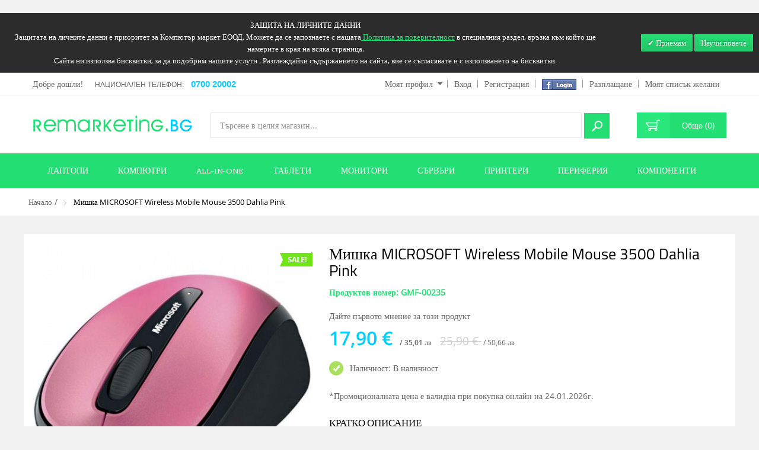

--- FILE ---
content_type: text/html; charset=UTF-8
request_url: https://www.remarketing.bg/microsoft-wireless-mobile-mouse-3500-usb-er-english-dahlia-pink.html
body_size: 28254
content:
<!DOCTYPE html>
<html xml:lang="bg" lang="bg">
<head>
<meta name="format-detection" content="telephone=no">
	<!-- Google Tag Manager -->
<!-- End Google Tag Manager -->
<meta http-equiv="Content-Type" content="text/html; charset=utf-8" />
<title>Мишка MICROSOFT Wireless Mobile Mouse 3500 Dahlia Pink - Remarketing.bg</title>
<meta name="description" content="Купи онлайн Мишка MICROSOFT Wireless Mobile Mouse 3500 Dahlia Pink от нашия електронен магазин Remarketing.bg. Разгледай и дугите ни предложения за продукти на MICROSOFT." />
<meta name="robots" content="INDEX,FOLLOW" />
<meta name="p:domain_verify" content="51d18551f640cdb2af872dfb40edddee"/>
	<meta name="viewport" content="width=device-width, initial-scale=1">
<!--line264-->
<link rel="icon" href="https://www.remarketing.bg/media/favicon/default/favicon_rem_red.png" type="image/x-icon" />
<link rel="shortcut icon" href="https://www.remarketing.bg/media/favicon/default/favicon_rem_red.png" type="image/x-icon" />
<link rel="canonical" href="https://www.remarketing.bg/microsoft-wireless-mobile-mouse-3500-usb-er-english-dahlia-pink.html" />
﻿
<!-- CreareSEO Twitter Product Cards -->
<meta name="twitter:card" content="product" />
<meta name="twitter:site" content="@" />
<meta name="twitter:creator" content="@" />
<meta name="twitter:title" content="Мишка MICROSOFT Wireless Mobile Mouse 3500 Dahlia Pink" />
<meta name="twitter:description" content="Мишка MICROSOFT Wireless Mobile Mouse 3500 USB ER English Dahlia Pink" />
<meta name="twitter:image" content="https://www.remarketing.bg/media/catalog/product/1/3/130819160018731243.jpg" />
<meta name="twitter:data1" content="€17.9" />
<meta name="twitter:label1" content="PRICE" />
<meta name="twitter:data2" content="BG" />
<meta name="twitter:label2" content="LOCATION" />
<!-- CreareSEO Open Graph for Facebook / Other Networks -->
<meta property="og:site_name" content="Remarketing.bg" />
<meta property="og:type" content="product.item" />
<meta property="og:url" content="https://www.remarketing.bg/microsoft-wireless-mobile-mouse-3500-usb-er-english-dahlia-pink.html" /> 
<meta property="og:title" content="Мишка MICROSOFT Wireless Mobile Mouse 3500 Dahlia Pink" />
<meta property="og:description" content="Мишка MICROSOFT Wireless Mobile Mouse 3500 USB ER English Dahlia Pink" />
<meta property="og:image" content="https://www.remarketing.bg/media/catalog/product/1/3/130819160018731243.jpg" />
<meta property="product:retailer_item_id" content="GMF-00235" /> 
<meta property="product:price:amount" content="17.90" />
<meta property="product:price:currency" content="EUR" />
<meta property="product:availability" content="in stock" />
<meta property="product:condition" content="new" />
<meta name="google-site-verification" content="dkDbIXXpKtANzPGf0EjcJgiF-ZHElN0RgC-rolJQmqs" />
<!--Start of Tawk.to Script-->
<!--End of Tawk.to Script-->
<!--Start of Pinterest script-->
<meta name="p:domain_verify" content="57c0a4386c511c3e7157f4b9c7f819da"/>
<!--End of Pinterest script-->
<!--HOVER OTHER ELEMENT REWRITE COLOR -->
	<!--script defer src="https://r2.rizn.bg/shopify-bgn2eur-rz.js"></script-->
<title>reCAPTCHA demo: Simple page</title>
</head>
<body id="bd" class="sm_g2shop    catalog-product-view catalog-product-view product-microsoft-wireless-mobile-mouse-3500-usb-er-english-dahlia-pink">
            <div id="v-cookielaw"
     class="v-bar v-dark-clean v-top"
     style="display: none">
    <div class="v-message">
        <div class="title-gdpr">ЗАЩИТА НА ЛИЧНИТЕ ДАННИ</div>Защитата на личните данни е приоритет за Компютър маркет ЕООД. Можете да се запознаете с нашата<a href="https://www.remarketing.bg/privacy-policy"><span style="text-decoration: underline; color: #23df73;">&nbsp;Политика за поверителност</span></a>&nbsp;в специалния раздел, връзка към който ще намерите в края на всяка страница.<br/>Сайта ни използва бисквитки, за да подобрим нашите услуги . Разглеждайки съдържанието на сайта, вие се съгласявате и с използването на бисквитки.    </div>
    <div class="v-actions">
        <a href="javascript:cookieLawAccept();" class="v-button v-accept">
            Приемам        </a>
        <a href="https://www.remarketing.bg/privacy-policy" class="v-button">
            Научи повече        </a>
    </div>
</div>
    <!-- Social Schema added by CreareSEO -->
<!-- Logo Schema added by CreareSEO -->
<!-- Organization Schema added by CreareSEO -->
<!-- Product Schema added by CreareSEO -->
    <div id="yt_wrapper">
        <!-- BEGIN: Header -->
		<div id="yt_header" class="yt-header wrap">
<div class="yt-header-top">
	<div class="container">
		<div class="row">
			<div class="col-md-4 welcome-wrap">
				 <p class="welcome-msg">Добре дошли!<span style="font-size: 12px; font-family: Arial; margin-left: 20px;">НАЦИОНАЛЕН ТЕЛЕФОН:&nbsp&nbsp&nbsp&nbsp<b style="color: #00CCFF;font-size: 15px;">0700 20002</b></span> </p>
			</div>
			<div class="col-md-8 toplinks-setting">
				<!--div class="setting-page">
					<span></span>
					<div id="btn-setting" class="btn-setting">
						<a>Site settings</a>
					</div>
					<div class="dropdown-setting">
											</div>
				</div-->
				<div class="links-top">
					<ul class="links links-second">
											</ul>
					<ul class="links">
                        <li class="first" ><a href="https://www.remarketing.bg/wishlist/" title="Моят списък желани" >Моят списък желани</a></li>
                                <li ><a href="https://www.remarketing.bg/checkout/" title="Разплащане" class="top-link-checkout">Разплащане</a></li>
                                    <li class="last">
        <a href="#" onclick="return fblogin();">
    <img src="https://www.remarketing.bg/skin/frontend/base/default/images/belvg/fb.gif" alt="Connect with Facebook" />
</a>
    </li>
            </ul>
					<ul class="links links-second">
													<li><a title="Регистрация" href="https://www.remarketing.bg/customer/account/create/">Регистрация</a></li>
							<li>
								<a data-toggle="modal" data-target="#modal-login" title="Вход">Вход</a>
								<div class="modal fade" id="modal-login" tabindex="-1" role="dialog" aria-hidden="true">
	<div class="modal-dialog block-popup-login">
		<a href="javascript:void(0)" title="Затвори" class="close close-login" data-dismiss="modal">Затвори</a>
		<form action="https://www.remarketing.bg/customer/account/loginPost/" method="post">
			<input name="form_key" type="hidden" value="eaTdPkt5mOjlAdJC" />
			<div class="block-content">
				<input type="text" name="login[username]" id="mini-login" class="input-text" value="User name" onFocus="if(this.value != '') {this.value = '';}" onBlur="if (this.value == '') {this.value = 'User name';}" />
				<input type="password" name="login[password]" id="mini-password" class="input-text" value="........." onFocus="if(this.value != '') {this.value = '';}" onBlur="if (this.value == '') {this.value = '.........';}"  />
				<div class="actions">
				<div class="chk-remember"><input id="chk_remember" type="checkbox" name="rememberme" value="remember" /> 
				<label for="chk_remember">Remember</label> </div>
				<div class="submit-login">
					<input type="submit" class="button submit-repl" name="submit" value="Вход" />
				</div>
				</div>
				<div class="more-actions">
					<div class="ft-link-p">
						<a href="https://www.remarketing.bg/customer/account/forgotpassword/" class="f-left">Forgot your password</a>	
					</div>
					<div class="ft-link-p">
						<span>Dont have account. </span><a href="https://www.remarketing.bg/customer/account/create/" title="Създай профил" class="button-reg">Register here</a>
					</div>
				</div>
			</div>
		</form>
	</div>
</div>
							</li>
						<li class="list-account last">
							<a title="Моят профил" href="https://www.remarketing.bg/customer/account/">Моят профил</a>
							<ul class="dropdown-link-account">
<li><a title="My Orders" href="https://www.remarketing.bg/sales/order/history/">Моите поръчки</a></li>
<li><a title="Account Information" href="https://www.remarketing.bg/customer/account/edit/">Лични данни</a></li>
<li><a title="Address Book" href="https://www.remarketing.bg/customer/address/">Адресна книга</a></li>
<!--li><a title="My Tags" href="https://www.remarketing.bg/tag/customer/">My Tags</a></li>
<li><a title="Billing Agreements" href="https://www.remarketing.bg/sales/billing_agreement/">Billing Agreements</a></li>
<li><a title="Recurring Profiles" href="https://www.remarketing.bg/sales/recurring_profile/">Recurring Profiles</a></li-->
</ul>						</li>
					</ul>
				</div>
			</div>
		</div>
	</div>
</div>
<div class="yt-header-content">
	<div class="container">
		<div class="row">
			<div class="logo-w col-lg-3 col-md-3">
				<a title="www.remarketing.bg" href="https://www.remarketing.bg/">
					<img src="https://www.remarketing.bg/skin/frontend/sm_g2shop/default/images/remarketing_logo_green.png" alt="www.remarketing.bg" />
				</a>
			</div>
			<div class="header-content-right col-lg-9 col-md9">
				<div class="header-cart">
<div class="block mini-cartpro sm-cartpro">
		<div class="block-title">
		<span class="c-item">0</span>
				<span class="empty">Общо (0) </span>
			</div>
	</div>
				</div>
				<link href="https://www.remarketing.bg/skin/frontend/sm_g2shop/default/le_ajaxsearch/css/responsive.css" rel="stylesheet" type="text/css">
<form id="search_mini_form" action="https://www.remarketing.bg/catalogsearch/result/" method="get">
    <div class="">
                    <!--<label for="search">Search:</label>-->
        <input id="search" type="text" name="q"
               value="" class="input-text-top"
               maxlength="128" autocomplete="off"/>
                    <button type="submit" title="Търсене" class="button form-button">
                <span><span>Търсене</span></span></button>
                <div id="le-search-loading"></div>
        <div id="search_autocomplete" class="search-autocomplete"></div>
    </div>
</form>
				<!--?php echo $this->getChildHtml('searchbox') ?-->
			</div>
		</div>
	</div>
</div>
<div class="yt-header-under">
	<div class="container">
		<div class="row yt-header-under-wrap">
			<div class="yt-main-menu col-md-12">
				<div id="yt-responsivemenu" class="yt-responsivemenu">
						<button type="button" class="btn btn-navbar">
    </button>
    <div id="yt_resmenu_sidebar">
	    <ul class="nav-menu clearfix">
	    <li class="nav-home">
	        <a class="nav-home" href="https://www.remarketing.bg/" title="Home"><span>Home</span></a>
	    </li>
	    	        <li class="level0 nav-1 parent" onmouseover="toggleMenu(this,1)" onmouseout="toggleMenu(this,0)">
<a href="https://www.remarketing.bg/laptopi">
<span>Лаптопи</span>
</a>
<ul class="level0">
<li class="level1 nav-1-1 first">
<a href="https://www.remarketing.bg/laptopi/vtora-upotreba">
<span>Употребявани лаптопи</span>
</a>
</li><li class="level1 nav-1-2 last">
<a href="https://www.remarketing.bg/laptopi/refurbished">
<span>Ремаркетирани лаптопи</span>
</a>
</li>
</ul>
</li>	    	        <li class="level0 nav-2">
<a href="https://www.remarketing.bg/computer-vtora-upotreba">
<span>Компютри втора употреба</span>
</a>
</li>	    	        <li class="level0 nav-3">
<a href="https://www.remarketing.bg/all-in-one-computers">
<span>All in One Компютри</span>
</a>
</li>	    	        <li class="level0 nav-4">
<a href="https://www.remarketing.bg/tableti">
<span>Таблети</span>
</a>
</li>	    	        <li class="level0 nav-5">
<a href="https://www.remarketing.bg/monitori-vtora-upotreba">
<span>Монитори</span>
</a>
</li>	    	        <li class="level0 nav-6">
<a href="https://www.remarketing.bg/server-vtora-upotreba">
<span>Сървъри втора употреба</span>
</a>
</li>	    	        <li class="level0 nav-7">
<a href="https://www.remarketing.bg/printeri-vtora-upotreba">
<span>Принтери</span>
</a>
</li>	    	        <li class="level0 nav-8 parent" onmouseover="toggleMenu(this,1)" onmouseout="toggleMenu(this,0)">
<a href="https://www.remarketing.bg/periferni-ustroistva">
<span>Периферия</span>
</a>
<ul class="level0">
<li class="level1 nav-8-1 first">
<a href="https://www.remarketing.bg/periferni-ustroistva/mishki-vtora-upotreba">
<span>Мишки</span>
</a>
</li><li class="level1 nav-8-2">
<a href="https://www.remarketing.bg/periferni-ustroistva/klaviaturi">
<span>Клавиатури</span>
</a>
</li><li class="level1 nav-8-3">
<a href="https://www.remarketing.bg/periferni-ustroistva/desktop-second-hand">
<span>Комплекти</span>
</a>
</li><li class="level1 nav-8-4">
<a href="https://www.remarketing.bg/periferni-ustroistva/tonkoloni-vtora-upotreba">
<span>Тонколони</span>
</a>
</li><li class="level1 nav-8-5">
<a href="https://www.remarketing.bg/periferni-ustroistva/slushalki-za-computer-vtora-upotreba">
<span>Слушалки</span>
</a>
</li><li class="level1 nav-8-6">
<a href="https://www.remarketing.bg/periferni-ustroistva/usb-flash">
<span>Флаш памети</span>
</a>
</li><li class="level1 nav-8-7">
<a href="https://www.remarketing.bg/periferni-ustroistva/mobile-phones">
<span>Мобилни телефони</span>
</a>
</li><li class="level1 nav-8-8">
<a href="https://www.remarketing.bg/periferni-ustroistva/web-cameri">
<span>Уеб камери</span>
</a>
</li><li class="level1 nav-8-9 last">
<a href="https://www.remarketing.bg/periferni-ustroistva/razni">
<span>Разни</span>
</a>
</li>
</ul>
</li>	    	        <li class="level0 nav-9 parent" onmouseover="toggleMenu(this,1)" onmouseout="toggleMenu(this,0)">
<a href="https://www.remarketing.bg/computer-components">
<span>Компоненти</span>
</a>
<ul class="level0">
<li class="level1 nav-9-1 first">
<a href="https://www.remarketing.bg/computer-components/procesori">
<span>Процесори</span>
</a>
</li><li class="level1 nav-9-2">
<a href="https://www.remarketing.bg/computer-components/hard-disk-drives">
<span>Твърди дискове</span>
</a>
</li><li class="level1 nav-9-3">
<a href="https://www.remarketing.bg/computer-components/pameti">
<span>Памети</span>
</a>
</li><li class="level1 nav-9-4">
<a href="https://www.remarketing.bg/computer-components/odd">
<span>Оптични устройства</span>
</a>
</li><li class="level1 nav-9-5">
<a href="https://www.remarketing.bg/computer-components/baterii-za-laptop">
<span>Батерии за лаптоп</span>
</a>
</li><li class="level1 nav-9-6">
<a href="https://www.remarketing.bg/computer-components/klaviaturi-za-laptop">
<span>Клавиатури за лаптопи</span>
</a>
</li><li class="level1 nav-9-7">
<a href="https://www.remarketing.bg/computer-components/zariadni">
<span>Зарядни устройства</span>
</a>
</li><li class="level1 nav-9-8">
<a href="https://www.remarketing.bg/computer-components/panti">
<span>Панти</span>
</a>
</li><li class="level1 nav-9-9">
<a href="https://www.remarketing.bg/computer-components/wifi">
<span>WiFi</span>
</a>
</li><li class="level1 nav-9-10">
<a href="https://www.remarketing.bg/computer-components/matrix-lcd">
<span>Матрици LCD</span>
</a>
</li><li class="level1 nav-9-11">
<a href="https://www.remarketing.bg/computer-components/graphics-cards">
<span>Видео карти</span>
</a>
</li><li class="level1 nav-9-12 last">
<a href="https://www.remarketing.bg/computer-components/cabels">
<span>Кабели</span>
</a>
</li>
</ul>
</li>	    	    </ul>
	</div>
					<div class="link-mobile">
						<span></span>
						<a id="btn-account-links" href="javascript:void(0)" class="btn-trigger"></a>
						<div class="content-myaccount-m">
							<ul>
																	<li><a href="https://www.remarketing.bg/customer/account/login/" title="Вход">Вход</a></li>
									<li><a href="https://www.remarketing.bg/customer/account/create/" title="Регистрация">Регистрация</a></li>
																<li><a href="https://www.remarketing.bg/customer/account/" title="Моят профил">Моят профил</a></li>
							</ul>
							<ul class="links">
                        <li class="first" ><a href="https://www.remarketing.bg/wishlist/" title="Моят списък желани" >Моят списък желани</a></li>
                                <li ><a href="https://www.remarketing.bg/checkout/" title="Разплащане" class="top-link-checkout">Разплащане</a></li>
                                    <li class="last">
        <a href="#" onclick="return fblogin();">
    <img src="https://www.remarketing.bg/skin/frontend/base/default/images/belvg/fb.gif" alt="Connect with Facebook" />
</a>
    </li>
            </ul>
						</div>
					</div>
				</div>
				<div class="yt-menu">
<link media="all" href="https://www.remarketing.bg/skin/frontend/sm_g2shop/default/sm/megamenu/css/horizontal/black/megamenu.css" type="text/css" rel="stylesheet">
	<div class="css_effect sm_megamenu_wrapper_horizontal_menu sambar" id="sm_megamenu_menu69742ea40fe47" data-sam="12438932471769221796">
		<div class="sambar-inner">
			<a class="btn-sambar" data-sapi="collapse" href="#sm_megamenu_menu69742ea40fe47">
				<span class="icon-bar"></span>
				<span class="icon-bar"></span>
				<span class="icon-bar"></span>
			</a>	
			<ul class="sm-megamenu-hover sm_megamenu_menu sm_megamenu_menu_black" data-jsapi="on">
									<li class=" other-toggle   
						sm_megamenu_lv1 sm_megamenu_nodrop   ">
												<a class="sm_megamenu_head sm_megamenu_nodrop " href="https://www.remarketing.bg/laptopi"  id="sm_megamenu_8">
																										<span class="sm_megamenu_icon sm_megamenu_nodesc">		
																												<span class="sm_megamenu_title">Лаптопи</span>
													</span>
																									</a>
																																	<li class=" other-toggle   
						sm_megamenu_lv1 sm_megamenu_nodrop   ">
												<a class="sm_megamenu_head sm_megamenu_nodrop " href="https://www.remarketing.bg/computer-vtora-upotreba"  id="sm_megamenu_7">
																										<span class="sm_megamenu_icon sm_megamenu_nodesc">		
																												<span class="sm_megamenu_title">Компютри</span>
													</span>
																									</a>
																																	<li class=" other-toggle   
						sm_megamenu_lv1 sm_megamenu_nodrop   ">
												<a class="sm_megamenu_head sm_megamenu_nodrop " href="https://www.remarketing.bg/all-in-one-computers"  id="sm_megamenu_27">
																										<span class="sm_megamenu_icon sm_megamenu_nodesc">		
																												<span class="sm_megamenu_title">All-in-One</span>
													</span>
																									</a>
																																	<li class=" other-toggle   
						sm_megamenu_lv1 sm_megamenu_nodrop   ">
												<a class="sm_megamenu_head sm_megamenu_nodrop " href="https://www.remarketing.bg/tableti"  id="sm_megamenu_9">
																										<span class="sm_megamenu_icon sm_megamenu_nodesc">		
																												<span class="sm_megamenu_title">Таблети</span>
													</span>
																									</a>
																																	<li class=" other-toggle   
						sm_megamenu_lv1 sm_megamenu_nodrop   ">
												<a class="sm_megamenu_head sm_megamenu_nodrop " href="https://www.remarketing.bg/monitori-vtora-upotreba"  id="sm_megamenu_10">
																										<span class="sm_megamenu_icon sm_megamenu_nodesc">		
																												<span class="sm_megamenu_title">Монитори</span>
													</span>
																									</a>
																																	<li class=" other-toggle   
						sm_megamenu_lv1 sm_megamenu_nodrop   ">
												<a class="sm_megamenu_head sm_megamenu_nodrop " href="https://www.remarketing.bg/server-vtora-upotreba"  id="sm_megamenu_11">
																										<span class="sm_megamenu_icon sm_megamenu_nodesc">		
																												<span class="sm_megamenu_title">Сървъри</span>
													</span>
																									</a>
																																	<li class=" other-toggle   
						sm_megamenu_lv1 sm_megamenu_nodrop   ">
												<a class="sm_megamenu_head sm_megamenu_nodrop " href="https://www.remarketing.bg/printeri-vtora-upotreba"  id="sm_megamenu_12">
																										<span class="sm_megamenu_icon sm_megamenu_nodesc">		
																												<span class="sm_megamenu_title">Принтери</span>
													</span>
																									</a>
																																	<li class=" other-toggle   
						sm_megamenu_lv1 sm_megamenu_nodrop   ">
												<a class="sm_megamenu_head sm_megamenu_nodrop " href="https://www.remarketing.bg/periferni-ustroistva"  id="sm_megamenu_13">
																										<span class="sm_megamenu_icon sm_megamenu_nodesc">		
																												<span class="sm_megamenu_title">Периферия</span>
													</span>
																									</a>
																																	<li class=" other-toggle   
						sm_megamenu_lv1 sm_megamenu_nodrop   ">
												<a class="sm_megamenu_head sm_megamenu_nodrop " href="https://www.remarketing.bg/computer-components"  id="sm_megamenu_14">
																										<span class="sm_megamenu_icon sm_megamenu_nodesc">		
																												<span class="sm_megamenu_title">Компоненти</span>
													</span>
																									</a>
																														</ul>
		</div>
	</div>
	<!--End Module-->
				</div>
			</div>
		</div>
	</div>
</div>
<a id="yt-totop" href="#" title="Go to Top"></a>
		</div>
		<!-- END: Header -->
		<div id="yt_content" class="yt-content wrap">
            <div id="yt_main" class="yt-main col-main">
										<div class="yt-breadcrumbs">
						<div class="container">
							<div class="row">
								    <div class="breadcrumbs">
        <ul>
                            <li class="home">
                                            <a href="https://www.remarketing.bg/" title="Към начална страница">Начало</a>
                                                                <span>/ </span>
                                    </li>
                            <li class="product">
                                            <strong>Мишка MICROSOFT Wireless Mobile Mouse 3500 Dahlia Pink</strong>
                                                        </li>
                    </ul>
    </div>
    <!-- Breadcrumb Schema added by CreareSEO -->
							</div>
						</div>
					</div>  
					<div class="container note-mes">
						<div class="row">
							<div class="col-md-12">
															</div>
						</div>
					</div>
											<div class="container">
							<div class="row">
								<div class="col-md-12">
<div id="messages_product_view"> </div>
<div class="yt-product-detail">
	<div class="yt-product-detail-inner">
		<div class="row product-essential">
			<div class="box-1">
				<div class="image-box-detail col-lg-5 col-md-5 col-sm-5 col-xs-12">
					<div class="product-img-box">
<div class="yt-detail-image">
	<div class="product-image-zoom">
				<a id="yt_cloudzoom" class="cloud-zoom" rel="zoomWidth:300, zoomHeight:300, adjustX: 20, adjustY: -3" title="GMF-00235" href="https://www.remarketing.bg/media/catalog/product/cache/1/image/061eed6d69e973ee13117554371f4a67/1/3/130819160018731243.jpg">
			<img id="image" src="https://www.remarketing.bg/media/catalog/product/cache/1/image/500x500/061eed6d69e973ee13117554371f4a67/1/3/130819160018731243.jpg" alt="GMF-00235" title="GMF-00235" /><div class='label-wrapper'><div class='sale-product'>Sale</div></div>		</a>
		<div class="popup-btn  hidden-phone">
			<a id="yt_popup" class="fancybox-button" data-fancybox-group="button" href="https://www.remarketing.bg/media/catalog/product/cache/1/thumbnail/9df78eab33525d08d6e5fb8d27136e95/1/3/130819160018731243.jpg">
				Zoom
			</a>
				<a style="display:none;" class="fancybox-button fancybox-image-hidden " data-fancybox-group="button" href="https://www.remarketing.bg/media/catalog/product/cache/1/thumbnail/9df78eab33525d08d6e5fb8d27136e95/images/catalog/product/placeholder/thumbnail.jpg">
				</a>
				<a style="display:none;" class="fancybox-button fancybox-image-hidden " data-fancybox-group="button" href="https://www.remarketing.bg/media/catalog/product/cache/1/thumbnail/9df78eab33525d08d6e5fb8d27136e95/images/catalog/product/placeholder/thumbnail.jpg">
				</a>
				<a style="display:none;" class="fancybox-button fancybox-image-hidden " data-fancybox-group="button" href="https://www.remarketing.bg/media/catalog/product/cache/1/thumbnail/9df78eab33525d08d6e5fb8d27136e95/images/catalog/product/placeholder/thumbnail.jpg">
				</a>
				<a style="display:none;" class="fancybox-button fancybox-image-hidden " data-fancybox-group="button" href="https://www.remarketing.bg/media/catalog/product/cache/1/thumbnail/9df78eab33525d08d6e5fb8d27136e95/1/3/130819160018731243.jpg">
				</a>
		</div>
	</div>
</div>
<div class="more-view-wrapper">
		<span class="next"></span>
	<span class="prev"></span> 
	<div class="more-views slide-gallery">
	<div class="jCarouselLite">
		<ul>
						<li style="width: 86px; height: 86px;">
				<a onclick="$$('.cloud-zoom-gallery').each(function(e,i){e.removeClassName('actived');});this.addClassName('actived')"
					class="cloud-zoom-gallery actived"rel="useZoom: 'yt_cloudzoom', smallImage: 'https://www.remarketing.bg/media/catalog/product/cache/1/thumbnail/500x500/9df78eab33525d08d6e5fb8d27136e95/1/3/130819160018731243.jpg'"
					href="https://www.remarketing.bg/media/catalog/product/cache/1/thumbnail/9df78eab33525d08d6e5fb8d27136e95/1/3/130819160018731243.jpg"
					title="GMF-00235"> 
					<img src="https://www.remarketing.bg/media/catalog/product/cache/1/thumbnail/85x85/9df78eab33525d08d6e5fb8d27136e95/1/3/130819160018731243.jpg"
						alt="GMF-00235"
						title="GMF-00235" />
				</a>
			</li>
									<li style="width: 86px; height: 86px;">
				<a onclick="$$('.cloud-zoom-gallery').each(function(e,i){e.removeClassName('actived');});this.addClassName('actived')"
					class="cloud-zoom-gallery" rel="useZoom: 'yt_cloudzoom', smallImage: 'https://www.remarketing.bg/media/catalog/product/cache/1/thumbnail/500x500/9df78eab33525d08d6e5fb8d27136e95/images/catalog/product/placeholder/thumbnail.jpg'"
					href="https://www.remarketing.bg/media/catalog/product/cache/1/thumbnail/9df78eab33525d08d6e5fb8d27136e95/images/catalog/product/placeholder/thumbnail.jpg"
					title="GMF-00235"> 
					<img src="https://www.remarketing.bg/media/catalog/product/cache/1/thumbnail/85x85/9df78eab33525d08d6e5fb8d27136e95/images/catalog/product/placeholder/thumbnail.jpg"
						alt="GMF-00235"
						title="GMF-00235" />
				</a>
			</li>
						<li style="width: 86px; height: 86px;">
				<a onclick="$$('.cloud-zoom-gallery').each(function(e,i){e.removeClassName('actived');});this.addClassName('actived')"
					class="cloud-zoom-gallery" rel="useZoom: 'yt_cloudzoom', smallImage: 'https://www.remarketing.bg/media/catalog/product/cache/1/thumbnail/500x500/9df78eab33525d08d6e5fb8d27136e95/images/catalog/product/placeholder/thumbnail.jpg'"
					href="https://www.remarketing.bg/media/catalog/product/cache/1/thumbnail/9df78eab33525d08d6e5fb8d27136e95/images/catalog/product/placeholder/thumbnail.jpg"
					title="GMF-00235"> 
					<img src="https://www.remarketing.bg/media/catalog/product/cache/1/thumbnail/85x85/9df78eab33525d08d6e5fb8d27136e95/images/catalog/product/placeholder/thumbnail.jpg"
						alt="GMF-00235"
						title="GMF-00235" />
				</a>
			</li>
						<li style="width: 86px; height: 86px;">
				<a onclick="$$('.cloud-zoom-gallery').each(function(e,i){e.removeClassName('actived');});this.addClassName('actived')"
					class="cloud-zoom-gallery" rel="useZoom: 'yt_cloudzoom', smallImage: 'https://www.remarketing.bg/media/catalog/product/cache/1/thumbnail/500x500/9df78eab33525d08d6e5fb8d27136e95/images/catalog/product/placeholder/thumbnail.jpg'"
					href="https://www.remarketing.bg/media/catalog/product/cache/1/thumbnail/9df78eab33525d08d6e5fb8d27136e95/images/catalog/product/placeholder/thumbnail.jpg"
					title="GMF-00235"> 
					<img src="https://www.remarketing.bg/media/catalog/product/cache/1/thumbnail/85x85/9df78eab33525d08d6e5fb8d27136e95/images/catalog/product/placeholder/thumbnail.jpg"
						alt="GMF-00235"
						title="GMF-00235" />
				</a>
			</li>
					</ul>
	</div>
</div>
</div>
<!--EHT_EUR_DONE-->						<br/>*Снимките са информативни за модела на продукта и не изобразяват конкретен артикул.					</div>
				</div>	
				<div class="yt-detail-right col-lg-7 col-md-7 col-sm-7 col-xs-12">			
					<form action="https://www.remarketing.bg/checkout/cart/add/uenc/aHR0cHM6Ly93d3cucmVtYXJrZXRpbmcuYmcvbWljcm9zb2Z0LXdpcmVsZXNzLW1vYmlsZS1tb3VzZS0zNTAwLXVzYi1lci1lbmdsaXNoLWRhaGxpYS1waW5rLmh0bWw_X19fU0lEPVU,/product/81/form_key/eaTdPkt5mOjlAdJC/" method="post" id="product_addtocart_form" >				
						<div class="product-shop">
							<h1 class="product-name">
									Мишка MICROSOFT Wireless Mobile Mouse 3500 Dahlia Pink							</h1>
							<div class="product-sku">
								<h2 class="title-product-sku" style="color: #23DF73; font-weight: bold;">Продуктов номер:									GMF-00235								</h2>
								<br/>							</div>
							<div class="product-review">
								    <p class="no-rating"><a href="https://www.remarketing.bg/review/product/list/id/81/#review-form">Дайте първото мнение за този продукт</a></p>
							</div>
							<!-- Check whether the plugin is enabled -->
<!-- AddThis Button BEGIN -->
<!-- AddThis API Config -->
<!-- AddThis API Config END -->
<div class="addthis_toolbox addthis_default_style addthis_32x32_style" >
<a class="addthis_button_preferred_1"></a>
<a class="addthis_button_preferred_2"></a>
<a class="addthis_button_preferred_3"></a>
<a class="addthis_button_preferred_4"></a>
<a class="addthis_button_compact"></a>
<a class="addthis_counter addthis_bubble_style"></a>
</div>
<!-- AddThis Button END -->
    <div class="price-box">
                        <span class="special-price">
                <!--<span class="price-label"></span>-->
                <span class="special-price" id="product-price-81">
                    17,90 €                 <span class="price-eur"> / 35,01 лв</span></span>
            </span>
                        <span class="old-price">
                <!--<span class="price-label"></span>-->
                <span class="price" id="old-price-81">
                    25,90 €                 <span class="price-eur"> / 50,66 лв</span></span>
            </span>
        </div>
<!--EHT_EUR_DONE-->    <p class="availability in-stock">Наличност: <span>В наличност</span></p>
																					*Промоционалната цена е валидна при покупка онлайн на 24.01.2026г.							 
										<!--div class="like-social">
											<div class="addthis_toolbox addthis_default_style ">
											<a class="addthis_button_facebook_like" fb:like:layout="button_count"></a>
											<iframe allowtransparency="true" frameborder="0" scrolling="no" src="https://platform.twitter.com/widgets/tweet_button.html" style="width:95px; height:20px; float:left;"></iframe>						                              
											<a class="addthis_button_pinterest_pinit" pi:pinit:layout="horizontal"></a>
											<a class="addthis_counter addthis_pill_style"></a>						
											</div>
										</div-->
							<fieldset class="no-display">
								<input type="hidden" name="product" value="81" /> 
								<input type="hidden" name="related_product" id="related-products-field" value="" />
							</fieldset>
							<div class="short-description">
								<h2 class="title-short-des">КРАТКО ОПИСАНИЕ</h2>
								Мишка MICROSOFT Wireless Mobile Mouse 3500 USB ER English Dahlia Pink								<a href="https://www.remarketing.bg/important" target="blank" style="text-decoration: underline;"><br/><br/>Какво означават клас А, А минус, В ?</a>
							</div>
															<div class="add-to-box">
																			        			<div class="wrap-qty">				
				<div class="qty-title"><span>Кол.:</span></div>
				<div class="qty-set">
					<span class="quantity-box">
						<input type="hidden" name="proId" id="proId" value="81"/>
						<input type="button" class="quantity-controls quantity-minus" onclick="if(Number($('qty').value)>1){$('qty').value=Number($('qty').value)-1;}" value="-">
						<input type="text" name="qty" id="qty" maxlength="12" value="1" title="Кол." class="quantity-input qty" />
						<input type="hidden" id="qty_stock" name="qty_stock" value="5"/>
						<input type="hidden" id="max_qty_stock" name="max_qty_stock" value="10000"/>
						<input type="hidden" id="min_qty_stock" name="min_qty_stock" value="1"/>
						<input type="button" class="quantity-controls quantity-plus" onclick="$('qty').value=Number($('qty').value)+1" value="+">						
					</span>					
				</div>
			</div>			
        <div class="add-to-cart">
				<button type="button"  title="Купи" class="button btn-cart btn-cart-single" ><span><span>Купи</span></span></button>	
				</div>
<ul class="add-to-links">
    <li><a href="https://www.remarketing.bg/wishlist/index/add/product/81/form_key/eaTdPkt5mOjlAdJC/" onclick="productAddToCartForm.submitLight(this, this.href); return false;" class="link-wishlist">Добави към списък желани</a></li>
    <li><span class="separator">|</span> <a href="https://www.remarketing.bg/catalog/product_compare/add/product/81/uenc/aHR0cHM6Ly93d3cucmVtYXJrZXRpbmcuYmcvbWljcm9zb2Z0LXdpcmVsZXNzLW1vYmlsZS1tb3VzZS0zNTAwLXVzYi1lci1lbmdsaXNoLWRhaGxpYS1waW5rLmh0bWw,/form_key/eaTdPkt5mOjlAdJC/" class="link-compare">Добави за сравнение</a></li>
</ul>
								</div>
																					<div class="clearer"></div>
						</div>
					</form>
				</div>
				<div id="yt_tab_products" class="col-md-12 tab-product-detail">
						<ul class="yt-tab-navi">
														<li class="active">
								<a href="#yt_tab_decription">Описание</a>
							</li>
																													<li>
									<a href="#yt_tab_additional">Характеристики</a>
								</li>
							<li>
								<a href="#yt_tab_tags">Ключови думи</a>
							</li>
														<li>
								<a href="#yt_tab_reviewform">Мнения</a>
							</li>
													</ul>
						<div class="yt-tab-content tab-content">						
														<div id="yt_tab_decription" class="tab-pane in active">
								    <!-- h2></h2-->
    <div class="std">
        Microsoft Wireless Mobile Mouse 3500 USB ER English Dahlia Pink    </div>
							</div>
																					<div id="yt_tab_tags" class="tab-pane">
								    <div class="collateral-box">
        <div class="box-collateral box-tags">
    <h2>Ключови думи за продукт</h2>
            <form id="addTagForm" action="https://www.remarketing.bg/tag/index/save/product/81/uenc/aHR0cHM6Ly93d3cucmVtYXJrZXRpbmcuYmcvbWljcm9zb2Z0LXdpcmVsZXNzLW1vYmlsZS1tb3VzZS0zNTAwLXVzYi1lci1lbmdsaXNoLWRhaGxpYS1waW5rLmh0bWw,/" method="get">
        <div class="form-add">
            <label for="productTagName">Добавете собствени ключови думи:</label>
            <div class="input-box">
                <input type="text" class="input-text required-entry" name="productTagName" id="productTagName" />
            </div>
            <button type="button" title="Добави ключови думи" class="button" onclick="submitTagForm()">
                <span>
                    <span>Добави ключови думи</span>
                </span>
            </button>
        </div>
    </form>
    <p class="note">Използвайте празно място за разделяне на ключови думи. Използвайте единични кавички (') за фрази.</p>
</div>
    </div>
							</div>
														<div id="yt_tab_reviewform" class="tab-pane">
<div class="box-collateral box-reviews" id="customer-reviews">
        </div>
								<div class="form-add">
    <!--h2></h2-->
        <form action="https://www.remarketing.bg/review/product/post/id/81/" method="post" id="review-form">
		<input name="form_key" type="hidden" value="eaTdPkt5mOjlAdJC" />
        <fieldset>	
			<div class="customer-review">
							</div>
			<div class="write-your-review">			
								<h4>Write your own review</h4>
				<ul class="form-list">
					<li>
						<label for="nickname_field" class="required">Псевдоним<em> *</em></label>
						<div class="input-box">
							<input type="text" name="nickname" id="nickname_field" class="input-text required-entry" value="" />
						</div>
					</li>
					<li>
						<label for="summary_field" class="required">Обобщение на Вашето мнение<em> *</em></label>
						<div class="input-box">
							<input type="text" name="title" id="summary_field" class="input-text required-entry" value="" />
						</div>
					</li>
					<li>
						<label for="review_field" class="required">Мнение<em> *</em></label>
						<div class="input-box">
							<textarea name="detail" id="review_field" cols="10" rows="6" class="required-entry"></textarea>
						</div>
					</li>
				</ul>
			</div>
            </fieldset>
            <div class="buttons-set">
                <button type="submit" title="Изпрати мнение" class="button">
					<span><span class="submit-review-text">Изпрати мнение</span></span>
				</button>
            </div>
    </form>
    </div>
							</div>
														<div id="yt_tab_additional" class="tab-pane">
								<div class="attribute-specs">
    <table cellspacing="0" class="data-table" id="product-attribute-specs-table">
    <tr>
        <td>Производител</td>
				                 <td class="data">MICROSOFT</td>
				    </tr>
    <tr>
        <td>Подходящ за</td>
				                 <td class="data">Компютър</td>
				    </tr>
    <tr>
        <td>Гаранционни условия (месец)</td>
				                 <td class="data">6</td>
				    </tr>
        </table>
</div>
							</div>
						</div>
				</div>	
				<div style="clear:both;"></div>
			</div>
						<div class="box-3">
							</div>
		</div>
	</div>
</div>
								</div>
							</div>
						</div>
					            </div>
        </div>
        <!-- END: content -->
        <!-- BEGIN: footer -->
        <div id="yt_footer" class="yt-footer wrap">
        	<div class="yt-footer-wrap">
	<div class="yt-footer-top">
		<div class="container">
			<div class="row">
				<div class="yt-footer-top-wrap">
					<div class="block block-subscribe-footer">
	<div class="block-title">
		<h2>Абонирайте се за нашия бюлетин </h2>
	</div>
	<div class="block-content">
		<form action="https://www.remarketing.bg/newsletter/subscriber/new/" method="post" id="newsletter-validate-detail">
			<div class="input-box">
				<input type="text" name="email" id="newsletter"
					title="Абонирайте се за нашия бюлетин"
					class="input-text required-entry validate-email"
					value="Въведи email..."
					onblur="if(this.value=='') this.value='Въведи email...';"
					onfocus="if(this.value=='Въведи email...') this.value='';" />
			</div>
			<div class="actions">
				<button type="submit" title="Изпрати"
					class="button">
					<span><span>Изпрати </span> </span>
				</button>
			</div>
		</form>
	</div>
</div>
				</div>
			</div>
		</div>
	</div>
	<div class="yt-footer-middle">
		<div class="container">
			<div class="row">
				<div class="col-md-8 most-popular">
<div class="title-footer">
<h2>Най-предпочитани</h2>
<div class="content-footer">
<div class="row">
<div class="col-md-3 col-sm-6">
<h3>Лаптопи</h3>
<ul class="list-links">
<li><a title="Лаптопи Lenovo" href="https://www.remarketing.bg/laptopi/производител/lenovo">Лаптопи Lenovo</a></li>
<li><a title="Лаптопи HP" href="https://www.remarketing.bg/laptopi/производител/hp">Лаптопи HP</a></li>
<li><a title="Лаптопи Dell" href="https://www.remarketing.bg/laptopi/производител/dell">Лаптопи Dell</a></li>
<li><a title="Лаптопи Asus" href="https://www.remarketing.bg/laptopi/производител/asus">Лаптопи Asus</a></li>
<li><a title="Лаптопи Toshiba" href="https://www.remarketing.bg/laptopi/производител/toshiba">Лаптопи Toshiba</a></li>
</ul>
</div>
<div class="col-md-3 col-sm-6">
<h3>Компютри</h3>
<ul class="list-links">
<li><a title="Компютри Lenovo" href="https://www.remarketing.bg/computer-vtora-upotreba/производител/lenovo">Компютри Lenovo</a></li>
<li><a title="Компютри HP" href="https://www.remarketing.bg/computer-vtora-upotreba/производител/hp">Компютри HP</a></li>
<li><a title="Компютри DELL" href="https://www.remarketing.bg/computer-vtora-upotreba/производител/dell">Компютри DELL</a></li>
<li><a title="Компютри IBM" href="https://www.remarketing.bg/computer-vtora-upotreba/производител/ibm">Компютри IBM</a></li>
</div>
<div class="col-md-3 col-sm-6">
<h3>Монитори</h3>
<ul class="list-links">
<li><a title="Монитори Philips" href="https://www.remarketing.bg/monitori-vtora-upotreba/производител/philips">Монитори Philips</a></li>
<li><a title="Монитори DELL" href="https://www.remarketing.bg/monitori-vtora-upotreba/производител/dell">Монитори DELL</a></li>
<li><a title="Монитори HP" href="https://www.remarketing.bg/monitori-vtora-upotreba/производител/hp">Монитори HP</a></li>
<li><a title="Монитори Samsung" href="https://www.remarketing.bg/monitori-vtora-upotreba/производител/samsung">Монитори Samsung</a></li>
<li><a title="Монитори Fujitsu-Siemens" href="https://www.remarketing.bg/monitori-vtora-upotreba/%D0%BF%D1%80%D0%BE%D0%B8%D0%B7%D0%B2%D0%BE%D0%B4%D0%B8%D1%82%D0%B5%D0%BB/siemens-fujitsu">Монитори Fujitsu-Siemens</a></li>
</div>
</div>
</div>
</div>
</div>				
				<div class="col-md-4">
					<div class="row">
						<div class="col-md-6 col-sm-6">
<div class="title-footer">
<h2>За нас</h2>
</div>
<div class="content-footer">
<ul class="list-links">
<li><a title="ВАЖНО" href="https://www.remarketing.bg/important">ВАЖНО</a></li>
<li><a title="За нас" href="https://www.remarketing.bg/about-us">За нас</a></li>
<li><a title="Контакти" href="https://www.remarketing.bg/contacts/">Контакти</a></li>
<li><a title="Политика и правила" href="https://www.remarketing.bg/policies-and-rules">Политика и правила</a></li>
<li><a title="Политика и правила" href="https://www.remarketing.bg/privacy-policy">Политика за поверителност</a></li>
</ul>
</div>
</div>
<div class="col-md-6 col-sm-6">
<div class="title-footer">
<h2>Помощ</h2>
</div>
<div class="content-footer">
<ul class="list-links">
<li><a title="Гаранция" href="https://www.remarketing.bg/garancia">Гаранция</a></li>
<li><a title="Сервиз" href="https://www.remarketing.bg/service">Сервиз</a></li>
<li><a title="Доставка" href="https://www.remarketing.bg/customer-service">Доставка</a></li>
<li><a title="Карта на сайта" href="https://www.remarketing.bg/catalog/seo_sitemap/category/">Карта на сайта</a></li>
<li><a title="Разширено търсене" href="https://www.remarketing.bg/catalogsearch/advanced/">Разширено търсене</a></li>
<li><a title="Приятели" href="https://www.remarketing.bg/friends">Приятели</a></li>
<li><a title="My account" href="https://www.remarketing.bg/customer/account/login/">Моят профил</a></li>
</ul>
</div>
</div>											</div>
				</div>
			</div>
		</div>
	</div>
	<div class="yt-footer-bottom">
		<div class="container">
			<div class="row">
				<div class="col-lg-12 col-md-12 yt-copyright">
					www.remarketing.bg            	</div>
			</div>
		</div>
	</div>
</div>       
        </div>
        <!-- END: footer -->
		<div id="fb-root"></div>
                </div>
	<form id="demo-form" action="?" method="POST">
      <button class="g-recaptcha" data-sitekey="6LfeUOkqAAAAAK6gYAXGknOtbv3vXKnalX9XGF-g" data-callback="onSubmit">Submit</button>
      <br/>
    </form>
<link rel="stylesheet" type="text/css" href="https://www.remarketing.bg/js/calendar/calendar-win2k-1.css" /><link rel="stylesheet" type="text/css" href="https://www.remarketing.bg/skin/frontend/sm_g2shop/default/bootstrap/css/bootstrap.min.css" media="all" /><link rel="stylesheet" type="text/css" href="https://www.remarketing.bg/skin/frontend/sm_g2shop/default/bootstrap/css/bootstrap-theme.min.css" media="all" /><link rel="stylesheet" type="text/css" href="https://www.remarketing.bg/skin/frontend/sm_g2shop/default/css/font-awesome.css" media="all" /><link rel="stylesheet" type="text/css" href="https://www.remarketing.bg/skin/frontend/sm_g2shop/default/css/menu.css" media="all" /><link rel="stylesheet" type="text/css" href="https://www.remarketing.bg/skin/frontend/sm_g2shop/default/css/theme.css" media="all" /><link rel="stylesheet" type="text/css" href="https://www.remarketing.bg/skin/frontend/sm_g2shop/default/css/fontsocialico.css" media="all" /><link rel="stylesheet" type="text/css" href="https://www.remarketing.bg/skin/frontend/sm_g2shop/default/le_ajaxsearch/css/style.css" media="all" /><link rel="stylesheet" type="text/css" href="https://www.remarketing.bg/skin/frontend/sm_g2shop/default/sm/basicproducts/css/style.css" media="all" /><link rel="stylesheet" type="text/css" href="https://www.remarketing.bg/skin/frontend/sm_g2shop/default/sm/cartpro/css/cartpro.css" media="all" /><link rel="stylesheet" type="text/css" href="https://www.remarketing.bg/skin/frontend/sm_g2shop/default/sm/dynamicslideshow/css/sm-dynamicslideshow.css" media="all" /><link rel="stylesheet" type="text/css" href="https://www.remarketing.bg/skin/frontend/sm_g2shop/default/sm/dynamicslideshow/css/sm-dynamicslideshow-settings.css" media="all" /><link rel="stylesheet" type="text/css" href="https://www.remarketing.bg/skin/frontend/sm_g2shop/default/sm/imageslider/css/imageslider.css" media="all" /><link rel="stylesheet" type="text/css" href="https://www.remarketing.bg/skin/frontend/sm_g2shop/default/sm/searchboxpro/css/searchboxpro.css" media="all" /><link rel="stylesheet" type="text/css" href="https://www.remarketing.bg/skin/frontend/sm_g2shop/default/sm/supercategories/css/animate.css" media="all" /><link rel="stylesheet" type="text/css" href="https://www.remarketing.bg/skin/frontend/sm_g2shop/default/sm/supercategories/css/supercategories.css" media="all" /><link rel="stylesheet" type="text/css" href="https://www.remarketing.bg/skin/frontend/base/default/valdecode/cookielaw/css/cookielaw.css" media="all" /><link rel="stylesheet" type="text/css" href="https://www.remarketing.bg/skin/frontend/sm_g2shop/default/js/shadowbox.css" media="all" /><link rel="stylesheet" type="text/css" href="https://www.remarketing.bg/skin/frontend/base/default/css/avalon/paymentmethodbnpl/bnpl_product.css" media="all" /><link rel="stylesheet" type="text/css" href="https://www.remarketing.bg/skin/frontend/sm_g2shop/default/css/print.css" media="print" /><link rel="stylesheet" href="https://www.remarketing.bg/skin/frontend/sm_g2shop/default/css/yt-responsive.css" type="text/css" /><link rel="stylesheet" href="https://www.remarketing.bg/skin/frontend/sm_g2shop/default/css/colors/green_cyan.css" type="text/css" /><link rel="stylesheet" href="https://www.remarketing.bg/skin/frontend/sm_g2shop/default/css/jquery.fancybox-1.3.4.css" type="text/css" /><link rel="stylesheet" href="https://www.remarketing.bg/skin/frontend/sm_g2shop/default/css/jquery.fancybox.css" type="text/css" /><link rel="stylesheet" href="https://www.remarketing.bg/skin/frontend/sm_g2shop/default/css/cloudzoom.css" type="text/css" /><link rel="stylesheet" type="text/css" href="https://fonts.googleapis.com/css?family=Kameron" media="all" /><style>
	.service-top-home-left .service-info h2 a:hover,
	.service-block .service-info h2 a:hover,
	.category-wrap-cat .owl-item .item:hover a,
	.sm_megamenu_wrapper_horizontal_menu .sm_megamenu_menu li.men-item-parent div div.sm_megamenu_title > a:hover, 
	.sm_megamenu_wrapper_horizontal_menu .sm_megamenu_menu li.women-item-parent div div.sm_megamenu_title > a:hover,
	.sm_megamenu_wrapper_vertical_menu .sm_megamenu_menu li div div.sm_megamenu_title > a:hover,
	.mini-cartpro .block-content .mini-products-list li.item .product-name a:hover{
		color:#23DF73;	
	}
</style><style type="text/css">
body{	
		font-size:14px;	
	}
		body,
		.qty-holder > label{
			font-family:Open Sans Regular;	
		}.title-home,
.deal-block .title-deal h2,
.best-selling .title-featuredproducts h2,
.sm_megamenu_wrapper_horizontal_menu .sm_megamenu_menu li a.sm_megamenu_head,
.block-subscribe-footer .block-title > h2,
.title-footer > h2,
.yt-slideshow .title_big,
.yt-slideshow .btn_slide a,
.yt-slideshow .title-top,
.title_normal_double .bold,
#nav > li > a,
#yt_left .block .block-title strong, #yt_right .block .block-title strong,
#yt_wrapper .page-title h1,
.yt-product-detail .yt-detail-right .short-description .title-short-des,
.yt-tab-navi > li > a,
.sm_megamenu_wrapper_horizontal_menu .sm_megamenu_menu  li div > div.sm_megamenu_title >span,
.sm_megamenu_wrapper_horizontal_menu .sm_megamenu_menu li.men-item-parent div div.sm_megamenu_title > a,
div.sm_megamenu_title >span,
.sm_megamenu_wrapper_horizontal_menu .sm_megamenu_menu li.women-item-parent div div.sm_megamenu_title > a,
.title-left-menu,
.fashion-ver-parent .sm_megamenu_title > a,
.layout-color > h2{
			font-family:Kameron, serif !important
		}
		body.sm_g2shop{	
			color:#686868 ;			
		}
		body.sm_g2shop{	
			background-color:#F2F2F2 ;
		}
		.block-layered-nav .filter-wrapp,
		#layered-navigation .block-content .actions,
		.layer-noshopby .block-content-layered .actions{
			border-bottom: 3px solid #F2F2F2 ;
		}
		.ltabs-loadmore{
			border-top: 3px solid #F2F2F2 ;
		}
		a{	
			color:#686868 ;	
		}
		a:focus,
		a:hover{	
			color:#23DF73 ;	
		}
		#yt_wrapper .page-title:before{
			background-color:#686868 ;
		}		
		.cloud-zoom-lens{	
			border: 1px solid #ccc;
			background: #fff;			
		}
		.cloud-zoom-big {
			overflow: hidden;
			border: 2px solid #ccc;
			top: 0 !important;
		}		
		</style><style type="text/css">
				.input-text-top{
				height: 43px !important;
				padding: 0px 50px 0px 15px !important;
				width: 72% !important;
				}
				#le-search-loading{top: -26px !important;left: 375px !important;}
				.le-search-side{top: 43px !important; left: 16px;width: 643px;max-height: 795px;overflow-y: auto;}
				.search-autocomplete li {
					text-align: left;
					border-bottom: 1px solid #f4eee7;
					padding: 2px 8px 1px 8px;
					cursor: pointer;
					float: left;
				}
				.le-search-right{width: 64% !important;}
				.count-result{ width: 100%; float: left;}
            </style><style>
	.form-button.button {
    width: 43px;
    height: 43px!important;
    background-image: url(https://www.remarketing.bg/skin/frontend/sm_g2shop/default/sm/searchboxpro/images/btn-search-pro.png);
    background-repeat: no-repeat;
    background-position: center center;
    overflow: hidden;
    text-indent: -9999px;
}	
	.form-button.button span {
    background: none repeat scroll 0 0 transparent;
    border: medium none;
    color: #FFFFFF;
    display: block;
    font-family: Arial;
    font-size: 16px;
    font-variant: normal;
    font-weight: bold;
    letter-spacing: 0;
    text-align: center;
    white-space: nowrap;
    text-transform: none;
}
</style><style type="text/css">.price-eur {
    font-size: 12px;
    color: #666;
    margin-left: 3px;
}
</style><style>
#at3win #at3winheader h3 {
	text-align:left !important;
}
</style><!--[if lt IE 7]>
<script type="text/javascript">
//<![CDATA[
    var BLANK_URL = 'https://www.remarketing.bg/js/blank.html';
    var BLANK_IMG = 'https://www.remarketing.bg/js/spacer.gif';
//]]>
</script>
<![endif]--><script>(function(w,d,s,l,i){w[l]=w[l]||[];w[l].push({'gtm.start':
new Date().getTime(),event:'gtm.js'});var f=d.getElementsByTagName(s)[0],
j=d.createElement(s),dl=l!='dataLayer'?'&l='+l:'';j.async=true;j.src=
'https://www.googletagmanager.com/gtm.js?id='+i+dl;f.parentNode.insertBefore(j,f);
})(window,document,'script','dataLayer','GTM-MFQ269F');</script><script type="text/javascript" src="https://www.remarketing.bg/skin/frontend/sm_g2shop/default/js/jquery-1.11.1.min.js"></script><script type="text/javascript" src="https://www.remarketing.bg/skin/frontend/sm_g2shop/default/js/jquery.noconflict.js"></script><script type="text/javascript" src="https://www.remarketing.bg/skin/frontend/sm_g2shop/default/js/jquery.uniform.min.js"></script><script type="text/javascript" src="https://www.remarketing.bg/skin/frontend/sm_g2shop/default/js/jquery.jqtransform.js"></script><script type="text/javascript" src="https://www.remarketing.bg/js/prototype/prototype.js"></script><script type="text/javascript" src="https://www.remarketing.bg/js/lib/ccard.js"></script><script type="text/javascript" src="https://www.remarketing.bg/js/prototype/validation.js"></script><script type="text/javascript" src="https://www.remarketing.bg/js/scriptaculous/builder.js"></script><script type="text/javascript" src="https://www.remarketing.bg/js/scriptaculous/effects.js"></script><script type="text/javascript" src="https://www.remarketing.bg/js/scriptaculous/dragdrop.js"></script><script type="text/javascript" src="https://www.remarketing.bg/js/scriptaculous/controls.js"></script><script type="text/javascript" src="https://www.remarketing.bg/js/scriptaculous/slider.js"></script><script type="text/javascript" src="https://www.remarketing.bg/js/varien/js.js"></script><script type="text/javascript" src="https://www.remarketing.bg/js/varien/form.js"></script><script type="text/javascript" src="https://www.remarketing.bg/js/varien/menu.js"></script><script type="text/javascript" src="https://www.remarketing.bg/js/mage/translate.js"></script><script type="text/javascript" src="https://www.remarketing.bg/js/mage/cookies.js"></script><script type="text/javascript" src="https://www.remarketing.bg/js/hackathon/HoneySpam/honeyspam.js"></script><script type="text/javascript" src="https://www.remarketing.bg/js/varien/product.js"></script><script type="text/javascript" src="https://www.remarketing.bg/js/calendar/calendar.js"></script><script type="text/javascript" src="https://www.remarketing.bg/js/calendar/calendar-setup.js"></script><script type="text/javascript" src="https://www.remarketing.bg/js/varien/configurable.js"></script><script type="text/javascript" src="https://www.remarketing.bg/skin/frontend/sm_g2shop/default/js/bundle.js"></script><script type="text/javascript" src="https://www.remarketing.bg/skin/frontend/sm_g2shop/default/sm/cartpro/js/js.js"></script><script type="text/javascript" src="https://www.remarketing.bg/skin/frontend/sm_g2shop/default/sm/cartpro/js/effects.js"></script><script type="text/javascript" src="https://www.remarketing.bg/skin/frontend/sm_g2shop/default/js/shadowbox.js"></script><script type="text/javascript">
//<![CDATA[
Mage.Cookies.path     = '/';
Mage.Cookies.domain   = '.www.remarketing.bg';
//]]>
</script><script defer async src="//www.google.com/recaptcha/api.js?onload=onloadCallback&amp;render=explicit"></script><script type="text/javascript">
//<![CDATA[
	var isCart=0;
	var _skipProductlink ='';
	var enable_ajax_cart = 1;
	var enable_ajax_compare = 1;
	var enable_ajax_wishlist = 1;
	var enable_ajax_update = 1;
	var confirm_display = 1;
	var confirm_countdown_number = 50;
	var confirm_item_display = 1;
	var isWishlist=0;
	var isCompare=0;
	var setfocus=1;
	//var isIE6= new RegExp("MSIE 6").test(navigator.userAgent);
	var isIE7= new RegExp("MSIE 7").test(navigator.userAgent);
	var iffix="";
	//if(isIE6) {iffix="<iframe id='iffix'></iframe>";}
	var iprocess='<div id="loadmask"><p class="loader"><img alt="Зареждане..." src="https://www.remarketing.bg/skin/frontend/sm_g2shop/default/sm/cartpro/images/ajax-loader-tr.gif"><br>Please wait...</p></div>'+iffix;
	var iconfirm="";
	var islogin="0";
	var bundle;
	var optionsPrice;
	var calendar;
	var productAddToCartForm;
	var dConfig;
	var classBtnAddtocart = '.btn-cart';
	function ajaxUpdate(args,type)
	{
		if(type=="url"){
			//var param=""+args;
			//url="https://www.remarketing.bg/cartpro/index/add/";
			url=args;
			new Ajax.Request(url, {encoding:'UTF-8',method: 'post',
				 parameters:{
					isCart:isCart,	//check current page is product page, or My cart page, and check this request is ajax or not
					isWishlist:isWishlist	
				}, 
				// req.setRequestHeader("Content-type", "text/x-json");
				onSuccess : function(resp)
				{
					var respjson=resp.responseText.evalJSON();
					updateCart(respjson);
				},
				onLoading : function(resp)
				{	$("fancybox-wrap-clone").setStyle({display:"none"});
					$("process").innerHTML=iprocess;
					$("process").setStyle({display:"block"});
					$("options").setStyle({display:"block"});
					$("blurmask").setStyle({display:"block"});
					fixcenter();
				},
				onFailure : function(resp)
				{
					Element.setInnerHTML( display, resp.responseText);
				},
				onComplete: function()
				{
					$("process").setStyle({display:"none"});
					$("blurmask").setStyle({display:"none"});
				}
			}); 
		}
		else{
			$('product_addtocart_form').request({			//form-example  id form
				encoding:'UTF-8',
				method:'post',
				//setRequestHeader: {Accept: 'text/html'},
				parameters:{isCart:isCart},		
				onLoading : function(resp)
				{
					$("process").innerHTML=iprocess;
					$("process").setStyle({display:"block"})
					$("fancybox-wrap-clone").setStyle({display:"none"});
					$("options").setStyle({display:"block"});
					$("blurmask").setStyle({display:"block"});
					fixcenter();
				},				
				onComplete: function(resp){
					$("process").setStyle({display:"none"});
					$("blurmask").setStyle({display:"none"});
					var respjson=resp.responseText.evalJSON();
					updateCart(respjson);
				}
			});		
		}
	}
	function updatePCart(resp){
		if(resp.r=='0'){ //add to cart
			if(!resp.options){
				if(opener.isCart=='1'){
					opener.updateBigcart(resp);
					$("options").setStyle({display:"none"});
				}
				else{
					opener.updateCartSidebar(resp);
					if(hideConfirm!=1)
					showPConfirm(resp);
					hideConfirm=0;
				}
			}
			else{
				showOptions(resp);
				showPConfirm(resp);
			}
		}
		else if(resp.r=='1'){		//apply add wishlist
			if(isWishlist=='1'){
				opener.updateWishlistRemove(resp);
			}
			else{
				opener.updateMiniWish(resp);
				if(hideConfirm!=1)
				showPConfirm(resp);
				hideConfirm=0;
			}			
		}		
	}
	function updateCart(resp){
		if(resp.r=='0'){ //  apply action add to cart
			if(!resp.options){
				if(isCart=='1'){	// in my cart page
					updateBigcart(resp);
					$("options").setStyle({display:"none"});
					if(hideConfirm!=1)
						showConfirm(resp);
					hideConfirm=0;
				}
				else{
					if(resp.wishlist){
						updateWishlist(resp); //update mini wish ,or big wishlist when click addtocart
					}
					updateCartSidebar(resp);
					if(hideConfirm!=1)
						showConfirm(resp);
					hideConfirm=0;
				}
				updateMiniCartPro(resp);
				updateDeleteLinks();	//for btn delete in table item added tocart
				updateLinks(resp);
				if(islogin=="1"){
					updateWishlistLinks();
				}
				updateProductCompareLinks();						
			}
			else{
				if(resp.wishlist){
						updateWishlist(resp);
				}		
				showOptions(resp);
				//showConfirm(resp);	//fixed for mage 324
			}
		}
		else if(resp.r=='1'){		//apply action add wishlist 
			if(isWishlist=='1'){
				updateWishlistRemove(resp);  //in wishlist page have only case remove item in big wishlist, => only update bigwishlist
				if(hideConfirm!=1)
				showConfirm(resp);
				hideConfirm=0;
			}
			else{
				updateMiniWish(resp);  //not in wishlist page have 2case : add item, and remove item in miniwish => only update miniwish
				if(hideConfirm!=1)
				showConfirm(resp);
				hideConfirm=0;
			}			
		}
		else if(resp.r=='2'){		//apply action add product compare
			updateProductCompare(resp);
			if(isCompare && deletePCompare){
				//deletePCompare=0;
				win.location.reload();
			}
			if(hideConfirm!=1)
			showConfirm(resp);
			deletePCompare=0;
			hideConfirm=0;
		}
	}
	function updateBigcart(resp){
		var bcart=$$("#yt_content .cart");
		if(typeof(bcart)!='undefined'){
			bcart.each(function(el){ el.innerHTML = resp.cart; });
		}
	}
	function updateCartSidebar(resp){
		//for(var x in elem){console.log(x);}
		//Effect add to cart
		// if(elem!=undefined){
			// var clone = elem.cloneNode(true);
			// elem.up().insert(clone);
			// clone.setStyle({position:"absolute"});elem.setStyle({position:"absolute"});
			// //console.log(clone);
			// //console.log($$(minicart)[0].offsetLeft,$$(minicart)[0].offsetTop);
			// ProdX=elem.up(2).offsetLeft+elem.offsetLeft;
			// ProdY=elem.up(2).offsetTop+elem.offsetTop;
			// //console.log(elem.up(2).tagName);
			// if(isIE6 ||isIE7){
			// CartX=$$(minicart)[0].offsetLeft+$$(minicart)[0].up().offsetLeft+$$(minicart)[0].up(1).offsetLeft;
			// CartY=$$(minicart)[0].offsetTop+$$(minicart)[0].up().offsetTop+$$(minicart)[0].up(1).offsetTop;
			// }
			// else{
			// CartX=$$(minicart)[0].offsetLeft;
			// CartY=$$(minicart)[0].offsetTop;
			// }
			// //pCartX=$$(minicart)[0].offsetParent.offsetLeft ;
			// //pCartY=$$(minicart)[0].offsetParent.offsetTop ;
			// //prod=elem.realOffset();
			// var gotoX           = CartX - ProdX;
			// var gotoY           = CartY - ProdY;
			// //alert(gotoX+":"+gotoY+":"+ProdY+":"+ProdX+":"+CartX+":"+CartY+":"+pCartX+":"+pCartY+":"+CartX2+":"+CartY2);
			// var pos=fixcenter();
			// //console.log(CartX);console.log(CartY );console.log(pos[0]);console.log(pos[1]);console.log(ProdX);console.log(ProdY);//console.log(prod[0]);console.log(prod[1]);
			// new Effect.Parallel(
			 // [
			 // new Effect.MoveBy(clone,gotoY, gotoX , { sync: true }),
			 // new Effect.Scale(clone, 75, { sync: true }),
			 // new Effect.Opacity(clone,{sync: true,from:1,to:0})
			 // ],
			 // {duration: 3}
			 // );		
			// //clone.remove();
		// }
		//var bcart=$$(".block-cart");
		//minicart=($$('.mini-cart')!='')?$$('.mini-cart')[0]:$$('.block-cart')[0];
		//var bcart=$$(sidebarcart);
		if(typeof($$(sidebarcart))!='undefined'){
			$$(sidebarcart).each(function(blockitem){ blockitem.replace(resp.cart); } );
			truncateOptions();		
		}
	}
	function updateMiniCartPro(resp){
		//var bcart=$$(minicartpro)[0];
		if(typeof($$(minicartpro))!='undefined'){
			$$(minicartpro).each(function(blockitem){ 
				if(resp.cartpro!=""){
					blockitem.replace(resp.cartpro);
				}
			});
			truncateOptions();	
		}
	}	
	function updateMiniWish(resp){
		//var bminiwish=$$(".block-wishlist");
		var bminiwish=$$(miniwish);
		//var bcart=$$(".block-cart");
		var bcart=$$(minicart);
		if(typeof(bminiwish)!='undefined'){ 
			bminiwish.each(function(el){ el.replace(resp.cart); })
		}else if(typeof(bcart)!='undefined'){
			bcart.each(function(el){ el.insert({after:resp.cart}); });
		}
		updateWishlistAddCartLinks();
		updateRemoveWishLinks();		
		updateWishlinks(resp);
	}
	function updateLinks(resp){
		//var links=$$(".top-link-cart");
		//links[0].innerHTML=resp.links;
		var links=$$(toplinkcart);
		links.each(function(el){ el.innerHTML=resp.links; });
	}
	function updateWishlistRemove(resp){	//update wishlist when remove item
		updateWishlist(resp);
	}
	function updateWishlist(resp){			//update wish list when add item to wishlist
		var strwish="";
		if(resp.wishlist){
			strwish=resp.wishlist;
		}else{
			strwish=resp.cart;		
		}
		if(isWishlist=='0'){
			//var bminiwish=$$(".block-wishlist");
			var bminiwish=$$(miniwish);
			//var bcart=$$(".block-cart");
			var bcart=$$(minicart);
			if(typeof(bminiwish)!='undefined'){
				bminiwish.each(function(el){ el.replace(strwish); });
			}
			else if(typeof(bcart)!='undefined'){
				bcart.each(function(el){ el.insert({after:strwish}); });
			}
			updateWishlistAddCartLinks();
		}else{
			//var bwish=$$(".my-account");
			var bwish=$$(".col-main .my-account");
			bwish.each(function(el){ 
				el.innerHTML="";
				el.innerHTML=strwish;
			});
		}
		//bwish[0].replace(resp.wishlist);
		updateRemoveWishLinks();
		updateWishlinksCart(resp);
	}
	function updateWishlinksCart(resp){		//update wishlink when add to cart item from wishlist
		updateWishlinks(resp);
	}
	function updateWishlinks(resp){		//update wishlink when add product, remove product vao wishlist
		//var links=$$(".top-link-wishlist");
		//links[0].innerHTML=resp.links;	
		var strwishlink="";
		if(resp.wishlinks){
			strwishlink=resp.wishlinks;
		}else{
			strwishlink=resp.links;		
		}	
		//var links=$$(".top-link-wishlist");
		//links[0].innerHTML=strwishlink;			
		if(toplinkwish!=''){
			$$(toplinkwish).each(function(el){ el.innerHTML=strwishlink; });
		}
		else{
			var links = getToplinkwish();
			if(links.length){
				links.each(function(el){ el.innerHTML=strwishlink; });
			}
		}
	}
	function updateProductCompare(resp){
		//var bproductcompare=$$('.block-compare');
		var bproductcompare=$$(compare)[0];
		//bproductcompare[0].replace(resp.cart);
		if(typeof(bproductcompare)!='undefined'){
			bproductcompare.replace(resp.cart);
			updateRemovePCompareLinks();
			updateClearPCompareLinks();
		}
	}
	function showConfirm(resp){
		if(!confirm_display){ return false; }
		timedown = confirm_countdown_number;
		var cnext="";
		var addto="";
		var cshop="";
		var txtaddedto=(hideConfirm==1 || deletePCompare==1)?"item deleted from ":" е добавен към ";
		if(isCompare){
			cshop='<li><button id="btcshop" title="Continue Compare" class="button" onclick="$(\'confirmbox\').innerHTML=\'\';$(\'fancybox-wrap-clone\').setStyle({display:\'none\'});$(\'options\').setStyle({display:\'none\'});isCompare=0;win.focus();"><span id="setcdown">'+ timedown +' s</span> </button></li>';		
		}
		else{
			cshop='<li><button id="btcshop" title="Продъжи покупките" class="button" onclick="$(\'confirmbox\').innerHTML=\'\';$(\'fancybox-wrap-clone\').setStyle({display:\'none\'});$(\'options\').setStyle({display:\'none\'});"><span id="setcdown">'+ timedown +' s</span> </button></li>';
		}
		if(resp.r=='0'){
				var tnext=(isCart==1)?"Продължи към разплащане":"Към кошницата";
				var linknext=(isCart==1)?"https://www.remarketing.bg/checkout/onepage/":"https://www.remarketing.bg/checkout/cart/";
				cnext='<li><a id="btccart" title="Разплащане"  onclick="$(\'confirmbox\').innerHTML=\'\';$(\'fancybox-wrap-clone\').setStyle({display:\'none\'});$(\'options\').setStyle({display:\'none\'});window.location=\''+linknext+'\';"  href="'+linknext+'">	<span>'+tnext+'</span></a></li>';
				addto="Вашата кошница.";
		}
		else if(resp.r=='1'){
				cnext='<li><a id="btccart" title="View Wishlist" class="button" onclick="$(\'confirmbox\').innerHTML=\'\';$(\'fancybox-wrap-clone\').setStyle({display:\'none\'});$(\'options\').setStyle({display:\'none\'});window.location=\'https://www.remarketing.bg/wishlist/index/\';"  href="https://www.remarketing.bg/wishlist/index/">	<span>View Wishlist</span></a></li>';
				addto="your wishlist.";
		}
		else if(resp.r=='2'){
				var str=resp.cart;
				var strclick=str.substring(str.indexOf("popWin('"),str.indexOf(")",str.indexOf("popWin('"))+1);
				cnext='<li><a id="btccart" title="View Comparison" href="javascript:void(\'0\')" onclick="$(\'confirmbox\').innerHTML=\'\';$(\'fancybox-wrap-clone\').setStyle({display:\'none\'});$(\'options\').setStyle({display:\'none\'});'+strclick+'">	<span>View Comparison</span></a></li>';
				addto="comparison list.";
		}
		var info= (typeof resp.infoitem !="undefined")?resp.infoitem:"";
		var sometext = '<div class="moretext">Благодарим Ви за избора !</div>';
		var headinfo = '<p class="head-iteminfo '+((resp.r=='1' || resp.r=='2')?'show':'')+'"><span id="item-name">"'+resp.nameitem+'"</span>'+txtaddedto+addto+'</p>';
		var blockconfirm=	headinfo
							+ ((typeof info.item !="undefined" && info.item!="" && confirm_item_display)?(info.item + sometext):"") + ((typeof info.other !="undefined" && info.other!="")?info.other:"") 
							+'<div id="btnavi"><ul>'+cshop+cnext+'</ul></div>'+iffix;
		$("confirmbox").innerHTML=blockconfirm;
		setTimeout("cdown(timedown)",1000);
		$("fancybox-wrap-clone").setStyle({display:"block"});
		$("options").setStyle({display:"block"});
		fixcenter();
		if(timedown==0)
			isCompare=0;
	}
	function showPConfirm(resp){
		timedown = confirm_countdown_number;
		var cnext="";
		var addto="";
		var cshop='<li><a id="btcshop"  onclick="$(\'confirmbox\').remove();$(\'options\').setStyle({display:\'none\'});" href="javascript:void(0);"><span id="setcdown">Continue Shopping<span id="cdown">('+timedown+')</span></span> </a></li>';
		var cclose='<li><a id="btcclose"  onclick="window.close();" href="javascript:void(0);"><span>Close Compare</span> </a></li>';
		if(resp.r=='0'){
				var cnext='<li><a class="button view-button" id="btccart"  onclick="opener.window.location.href=\'https://www.remarketing.bg/checkout/cart/\';window.close();"  href="javascript:void(0)">	<span>View cart & checkout</span></a></li>';
				addto="your shopping cart.";
		}
		else if(resp.r=='1'){
				var cnext='<li><a class="button view-button" id="btccart"  onclick="opener.location.href=\'https://www.remarketing.bg/checkout/cart/\';window.close();"  href="javascript:void(0)">	<span>View Wishlist</span></a></li>';
				addto="your wishlist.";
		}
		var blockconfirm='<div id="confirmbox" ><p><span id="product_name">'+resp.nameitem+'</span> added to '+addto+'</p><br><div id="btnavi"><ul>'+cshop+cnext+cclose+'</ul></div></div>'+iffix;
		$("confirmbox").innerHTML=blockconfirm;setTimeout("cdown(timedown)",1000);		
		$("fancybox-wrap-clone").setStyle({display:"block"});
		$("process").setStyle({display:"none"});	
		$("options").setStyle({display:"block"});		
	}
	function cdown(timedown){
		var cto="";
		//cto=(isCompare)?"Continue Compare":"Продъжи покупките";
		if(timedown!=1){  //show box and count down timer when timeout will close box
			try{
					time=timedown-1;
					$("setcdown").innerHTML= time+"  s";setTimeout("cdown(time)",1000);
				}
			catch(e){}
		}
		else{
			$("options").setStyle({display:"none"});
			$('fancybox-wrap-clone').setStyle({display:'none'});
			if(isCompare) {isCompare=0;win.focus();}
			return;
		}
	}
	function showOptions(resp){
		            //tmpDiv = win.document.createElement('div');
					var i;
                    var scripts = resp.cart.extractScripts();
					//$("zoptions").innerHTML=resp.cart.stripScripts()+iffix;//iframe hack IE6 , make for div have zindex great than z-index select form
                    for (i=0; i<scripts.length; i++)
                    {
                        if (typeof(scripts[i]) != 'undefined' && i<2){
                            try{
								eval(scripts[i]);
							}
							catch(e){
								console.debug(e);
							}
                        }
						else{
							break;
						}
                    }
					$("confirmbox").innerHTML=resp.cart.stripScripts()+iffix;	
				   //tmpDiv.innerHTML = resp.cart.stripScripts();
                   // win.document.body.appendChild(tmpDiv);
					$("process").setStyle({display:"none"});
					$("fancybox-wrap-clone").setStyle({display:"block"});
                    $("options").setStyle({display:"block"});
					try{
						fixcenter();
						}
					catch(e){
						console.debug(e);
					}					
                   // showOptionsDialog();
                   // hideProgressAnimation();
                    for (i; i<scripts.length; i++)
                    {
                        if (typeof(scripts[i]) != 'undefined')
                        {	
                            try{
								eval(scripts[i]);
							}
							catch(e){
								console.debug(e);
							}
                        }
                    }
                    productAddToCartForm = new VarienForm('product_addtocart_form');
                    decorateGeneric($$('#product-options-wrapper dl'), ['last']);
                    addSubmitEvent();
                    //if (typeof($$('#acp_configurable_block .focus')[0]) != 'undefined') $$('#acp_configurable_block .focus')[0].focus();
                  //  bundle.reloadPrice();
	}
	function truncateOptions() { //box show description options of product configurable when hover "details" in sidebar or minicartpro
		 $$('.truncated').each(function(element){
			 Event.observe(element, 'mouseover', function(){
					 if (element.down('div.truncated_full_value')) {
						element.down('div.truncated_full_value').addClassName('show')
					 }
				 });
			 Event.observe(element, 'mouseout', function(){
				 if (element.down('div.truncated_full_value')) {
					element.down('div.truncated_full_value').removeClassName('show')
				 }
			});
		 });
	} 
	function addSubmitEvent()
	{
		if (enable_ajax_cart && (typeof productAddToCartForm != 'undefined' ))
		{
			productAddToCartForm.submit = function(url){
				if(this.validator && this.validator.validate()){
					url=$('product_addtocart_form').action;	//url cua form trong category view
					ajaxUpdate(url,'form');
				}
				return false;
			}
		}
	}
	//this code below allow product type download is valid when addtocart
	Product.Downloadable = Class.create();
	Product.Downloadable.prototype = {
		config : {},
		initialize : function(config){
			this.config = config;
			this.reloadPrice();
		},
		reloadPrice : function(){
			var price = 0;
			config = this.config;
			$$('.product-downloadable-link').each(function(elm){
				if (config[elm.value] && elm.checked) {
					price += parseFloat(config[elm.value]);
				}
			});
			try {
				var _displayZeroPrice = optionsPrice.displayZeroPrice;
				optionsPrice.displayZeroPrice = false;
				optionsPrice.changePrice('downloadable', price);
				optionsPrice.reload();
				optionsPrice.displayZeroPrice = _displayZeroPrice;
			} catch (e) {
			}
		}
	};
	function validateDownloadableCallback(elmId, result) {
		var container = $('downloadable-links-list');
		if (result == 'failed') {
			container.removeClassName('validation-passed');
			container.addClassName('validation-failed');
		} else {
			container.removeClassName('validation-failed');
			container.addClassName('validation-passed');
		}
	} 
    Product.Options = Class.create();
    Product.Options.prototype = {
        initialize : function(config){
            this.config = config;
            this.reloadPrice();
        },
        reloadPrice : function(){
            price = new Number();
            config = this.config;
            skipIds = [];
            $$('.product-custom-option').each(function(element){
                var optionId = 0;
                element.name.sub(/[0-9]+/, function(match){
                    optionId = match[0];
                });
                if (this.config[optionId]) {
                    if (element.type == 'checkbox' || element.type == 'radio') {
                        if (element.checked) {
                            if (config[optionId][element.getValue()]) {
                                price += parseFloat(config[optionId][element.getValue()]);
                            }
                        }
                    } else if(element.hasClassName('datetime-picker') && !skipIds.include(optionId)) {
                        dateSelected = true;
                        $$('.product-custom-option[id^="options_' + optionId + '"]').each(function(dt){
                            if (dt.getValue() == '') {
                                dateSelected = false;
                            }
                        });
                        if (dateSelected) {
                            price += parseFloat(this.config[optionId]);
                            skipIds[optionId] = optionId;
                        }
                    } else if(element.type == 'select-one' || element.type == 'select-multiple') {
                        if (element.options) {
                            $A(element.options).each(function(selectOption){
                                if (selectOption.selected) {
                                    if (this.config[optionId][selectOption.value]) {
                                        price += parseFloat(this.config[optionId][selectOption.value]);
                                    }
                                }
                            });
                        }
                    } else {
                        if (element.getValue().strip() != '') {
                            price += parseFloat(this.config[optionId]);
                        }
                    }
                }
            });
            try {
                optionsPrice.changePrice('options', price);
                optionsPrice.reload();
            } catch (e) {
            }
        }
    }
    function validateOptionsCallback(elmId, result){
        var container = $(elmId).up('ul.options-list');
        if (result == 'failed') {
            container.removeClassName('validation-passed');
            container.addClassName('validation-failed');
        } else {
            container.removeClassName('validation-failed');
            container.addClassName('validation-passed');
        }
    }
    var CartForm = Class.create();
        CartForm.prototype = { 
        		initialize: function(form, addressUrl, saveUrl){
						this.form = form;
						if ($(this.form)) {
						     $(this.form).observe('submit', function(event){this.save();Event.stop(event);}.bind(this)); //prevent event submit form
						}
						this.addressUrl = addressUrl;
						this.saveUrl = saveUrl;
						this.onSave = this.reloadCart.bindAsEventListener(this);
						this.onComplete = this.hideLoading.bindAsEventListener(this);
						this.onFailure = this.ajaxFailure.bindAsEventListener(this);
						this.onLoading = this.showLoading.bindAsEventListener(this);
						this.onChanged = false;
        			 }, 
        		save: function(){
		        		var validator = new Validation(this.form);
						if (validator.validate()) {
	        				 if(enable_ajax_update){	   
		        				 var request = new Ajax.Request(
			        				 this.saveUrl,
			        				 {
				        				 method: 'post',
				        				 onComplete: this.onComplete,
				        				 onSuccess: this.onSave,
				        				 //onFailure: this.onFailure,
				        				 onLoading: this.onLoading,
				        				 parameters: Form.serialize(this.form)+'&isCart='+isCart,
			        				 }
		        				 );
	        				 }else{
								//return VarienForm.prototype.submit.bind(new VarienForm(this.form.id))();
									$(this.form).submit();
	        				 }	 
	        			}
        			},
				reloadCart: function(resp){
						var respjson=resp.responseText.evalJSON();
						hideConfirm = 1;
						updateCart(respjson);
					},
				ajaxFailure: function(){
				},
				showLoading: function(){
					$("fancybox-wrap-clone").setStyle({display:"none"});
					$("process").innerHTML=iprocess;
					$("process").setStyle({display:"block"});
					$("options").setStyle({display:"block"});
					$("blurmask").setStyle({display:"block"});
					fixcenter();				
				},
				hideLoading: function(){
					$("process").setStyle({display:"none"});
					$("blurmask").setStyle({display:"none"});
				}					        			        			 	
        };
//]]>    
</script><script type="text/javascript">//<![CDATA[
        var Translator = new Translate({"Please select an option.":"\u041c\u043e\u043b\u044f \u0438\u0437\u0431\u0435\u0440\u0435\u0442\u0435 \u043e\u043f\u0446\u0438\u044f.","This is a required field.":"\u0422\u043e\u0432\u0430 \u043f\u043e\u043b\u0435 \u0435 \u0437\u0430\u0434\u044a\u043b\u0436\u0438\u0442\u0435\u043b\u043d\u043e.","Please enter a valid number in this field.":"\u041c\u043e\u043b\u044f \u0432\u044a\u0432\u0435\u0434\u0435\u0442\u0435 \u0432\u0430\u043b\u0438\u0434\u043d\u043e \u0447\u0438\u0441\u043b\u043e \u0432 \u043f\u043e\u043b\u0435\u0442\u043e.","Please use letters only (a-z or A-Z) in this field.":"\u041c\u043e\u043b\u044f \u0438\u0437\u043f\u043e\u043b\u0437\u0432\u0430\u0439\u0442\u0435 \u0441\u0430\u043c\u043e \u0431\u0443\u043a\u0432\u0438 (a-z or A-Z) \u0432 \u0442\u043e\u0432\u0430 \u043f\u043e\u043b\u0435.","Please use only letters (a-z), numbers (0-9) or underscore(_) in this field, first character should be a letter.":"\u041c\u043e\u043b\u044f \u0438\u0437\u043f\u043e\u043b\u0437\u0432\u0430\u0439\u0442\u0435 \u0441\u0430\u043c\u043e \u0431\u0443\u043a\u0432\u0438 (a-z), \u0447\u0438\u0441\u043b\u0430 (0-9) \u0438\u043b\u0438 \u0434\u043e\u043b\u043d\u0430 \u0447\u0435\u0440\u0442\u0430 (_) \u0432 \u0442\u043e\u0432\u0430 \u043f\u043e\u043b\u0435, \u043f\u044a\u0440\u0432\u0438\u044f \u0441\u0438\u043c\u0432\u043e\u043b \u0442\u0440\u044f\u0431\u0432\u0430 \u0434\u0430 \u0435 \u0431\u0443\u043a\u0432\u0430.","Please enter a valid phone number. For example (123) 456-7890 or 123-456-7890.":"\u041c\u043e\u043b\u044f \u0432\u044a\u0432\u0435\u0434\u0435\u0442\u0435 \u0432\u0430\u043b\u0438\u0434\u0435\u043d \u0442\u0435\u043b\u0435\u0444\u043e\u043d\u0435\u043d \u043d\u043e\u043c\u0435\u0440. \u041d\u0430\u043f\u0440\u0438\u043c\u0435\u0440 (123) 456-7890 or 123-456-7890.","Please enter a valid date.":"\u041c\u043e\u043b\u044f \u0432\u044a\u0432\u0435\u0434\u0435\u0442\u0435 \u0432\u0430\u043b\u0438\u0434\u043d\u0430 \u0434\u0430\u0442\u0430.","Please enter a valid email address. For example johndoe@domain.com.":"\u041c\u043e\u043b\u044f, \u0432\u044a\u0432\u0435\u0434\u0435\u0442\u0435 \u0432\u0430\u043b\u0438\u0434\u0435\u043d e-mail \u0430\u0434\u0440\u0435\u0441. \u041d\u0430\u043f\u0440\u0438\u043c\u0435\u0440: johndoe@domain.com","Please enter 6 or more characters. Leading or trailing spaces will be ignored.":"\u041c\u043e\u043b\u044f \u0432\u044a\u0432\u0435\u0434\u0435\u0442\u0435 6 \u0438\u043b\u0438 \u043f\u043e\u0432\u0435\u0447\u0435 \u0441\u0438\u043c\u0432\u043e\u043b\u0430. \u041d\u0430\u0447\u0430\u043b\u043d\u0438 \u0438 \u043a\u0440\u0430\u0439\u043d\u0438 \u043f\u0440\u0430\u0437\u043d\u0438 \u043c\u0435\u0441\u0442\u0430 \u0449\u0435 \u0431\u044a\u0434\u0430\u0442 \u0438\u0433\u043d\u043e\u0440\u0438\u0440\u0430\u043d\u0438.","Please make sure your passwords match.":"\u041c\u043e\u043b\u044f \u0443\u0432\u0435\u0440\u0435\u0442\u0435 \u0441\u0435, \u0447\u0435 \u043f\u0430\u0440\u043e\u043b\u0438\u0442\u0435 \u0441\u044a\u0432\u043f\u0430\u0434\u0430\u0442.","Please enter a valid URL. For example http:\/\/www.example.com or www.example.com":"\u041c\u043e\u043b\u044f \u0432\u044a\u0432\u0435\u0434\u0435\u0442\u0435 \u0432\u0430\u043b\u0438\u0434\u0435\u043d \u0438\u043d\u0442\u0435\u0440\u043d\u0435\u0442 \u0430\u0434\u0440\u0435\u0441. \u041d\u0430\u043f\u0440\u0438\u043c\u0435\u0440 http:\/\/www.example.com or www.example.com","Please enter a valid social security number. For example 123-45-6789.":"\u041c\u043e\u043b\u044f \u0432\u044a\u0432\u0435\u0434\u0435\u0442\u0435 \u0432\u0430\u043b\u0438\u0434\u0435\u043d \u043d\u043e\u043c\u0435\u0440 \u043d\u0430 \u0441\u043e\u0446\u0438\u0430\u043b\u043d\u0430 \u043e\u0441\u0438\u0433\u0443\u0440\u043e\u0432\u043a\u0430. \u041d\u0430\u043f\u0440\u0438\u043c\u0435\u0440 123-45-6789.","Please enter a valid zip code. For example 90602 or 90602-1234.":"\u041c\u043e\u043b\u044f \u0432\u044a\u0432\u0435\u0434\u0435\u0442\u0435 \u0432\u0430\u043b\u0438\u0434\u0435\u043d \u043f\u043e\u0449\u0435\u043d\u0441\u043a\u0438 \u043a\u043e\u0434. \u041d\u0430\u043f\u0440\u0438\u043c\u0435\u0440 90602 \u0438\u043b\u0438 90602-1234.","Please enter a valid zip code.":"\u041c\u043e\u043b\u044f \u0432\u044a\u0432\u0435\u0434\u0435\u0442\u0435 \u0432\u0430\u043b\u0438\u0434\u0435\u043d \u043f\u043e\u0449\u0435\u043d\u0441\u043a\u0438 \u043a\u043e\u0434.","Please use this date format: dd\/mm\/yyyy. For example 17\/03\/2006 for the 17th of March, 2006.":"\u041c\u043e\u043b\u044f \u0438\u0437\u043f\u043e\u043b\u0437\u0432\u0430\u0439\u0442\u0435 \u0441\u043b\u0435\u0434\u043d\u0438\u044f \u0444\u043e\u0440\u043c\u0430\u0442 \u0437\u0430 \u0434\u0430\u0442\u0430: dd\/mm\/yyyy. \u041d\u0430\u043f\u0440\u0438\u043c\u0435\u0440 17\/03\/2006 \u0437\u0430 17\u0442\u0438 \u043c\u0430\u0440\u0442, 2006.","Please enter a valid $ amount. For example $100.00.":"\u041c\u043e\u043b\u044f \u0432\u044a\u0432\u0435\u0434\u0435\u0442\u0435 \u0432\u0430\u043b\u0438\u0434\u043d\u0430 \u0434\u043e\u043b\u0430\u0440\u043e\u0432\u0430 ($) \u0441\u0443\u043c\u0430. \u041d\u0430\u043f\u0440\u0438\u043c\u0435\u0440 $100.00.","Please select one of the above options.":"\u041c\u043e\u043b\u044f \u0438\u0437\u0431\u0435\u0440\u0435\u0442\u0435 \u0435\u0434\u043d\u0430 \u043e\u0442 \u043e\u043f\u0446\u0438\u0438\u0442\u0435 \u043f\u043e-\u0433\u043e\u0440\u0435.","Please select one of the options.":"\u041c\u043e\u043b\u044f \u0438\u0437\u0431\u0435\u0440\u0435\u0442\u0435 \u0435\u0434\u043d\u0430 \u043e\u0442 \u043e\u043f\u0446\u0438\u0438\u0442\u0435.","Please select State\/Province.":"\u041c\u043e\u043b\u044f \u0438\u0437\u0431\u0435\u0440\u0435\u0442\u0435 \u0429\u0430\u0442\/\u041e\u0431\u043b\u0430\u0441\u0442.","Please enter a number greater than 0 in this field.":"\u041c\u043e\u043b\u044f \u0432\u044a\u0432\u0435\u0434\u0435\u0442\u0435 \u0447\u0438\u0441\u043b\u043e \u043f\u043e-\u0433\u043e\u043b\u044f\u043c\u043e \u043e\u0442 \u043d\u0443\u043b\u0430 \u0432 \u0442\u043e\u0432\u0430 \u043f\u043e\u043b\u0435.","Please enter a valid credit card number.":"\u041c\u043e\u043b\u044f \u0432\u044a\u0432\u0435\u0434\u0435\u0442\u0435 \u0432\u0430\u043b\u0438\u0434\u0435\u043d \u043d\u043e\u043c\u0435\u0440 \u043d\u0430 \u043a\u0440\u0435\u0434\u0438\u0442\u043d\u0430 \u043a\u0430\u0440\u0442\u0430.","Please wait, loading...":"\u041c\u043e\u043b\u044f \u0438\u0437\u0447\u0430\u043a\u0430\u0439\u0442\u0435, \u0437\u0430\u0440\u0435\u0436\u0434\u0430\u043d\u0435...","Complete":"\u041f\u0440\u0438\u043a\u043b\u044e\u0447\u0435\u043d\u043e","Add Products":"\u0414\u043e\u0431\u0430\u0432\u0438 \u043f\u0440\u043e\u0434\u0443\u043a\u0442\u0438","Please choose to register or to checkout as a guest":"\u041c\u043e\u043b\u044f \u0438\u0437\u0431\u0435\u0440\u0435\u0442\u0435 \u0440\u0435\u0433\u0438\u0441\u0442\u0440\u0438\u0440\u0430\u043d\u0435 \u0438\u043b\u0438 \u043f\u043b\u0430\u0449\u0430\u043d\u0435 \u043a\u0430\u0442\u043e \u0433\u043e\u0441\u0442","Please specify shipping method.":"\u041c\u043e\u043b\u044f \u0438\u0437\u0431\u0435\u0440\u0435\u0442\u0435 \u043c\u0435\u0442\u043e\u0434 \u043d\u0430 \u0438\u0437\u043f\u0440\u0430\u0449\u0430\u043d\u0435.","Please specify payment method.":"\u041c\u043e\u043b\u044f \u0438\u0437\u0431\u0435\u0440\u0435\u0442\u0435 \u043c\u0435\u0442\u043e\u0434 \u043d\u0430 \u0440\u0430\u0437\u043f\u043b\u0430\u0449\u0430\u043d\u0435.","Add to Cart":"\u041a\u0443\u043f\u0438","In Stock":"\u0412 \u043d\u0430\u043b\u0438\u0447\u043d\u043e\u0441\u0442","Out of Stock":"\u041d\u0435\u043d\u0430\u043b\u0438\u0447\u0435\u043d"});
        //]]></script><script>
  (function(i,s,o,g,r,a,m){i['GoogleAnalyticsObject']=r;i[r]=i[r]||function(){
  (i[r].q=i[r].q||[]).push(arguments)},i[r].l=1*new Date();a=s.createElement(o),
  m=s.getElementsByTagName(o)[0];a.async=1;a.src=g;m.parentNode.insertBefore(a,m)
  })(window,document,'script','//www.google-analytics.com/analytics.js','ga');
  ga('create', 'UA-55688201-1', 'auto');
  ga('send', 'pageview');
</script><script type="text/javascript">
var Tawk_API=Tawk_API||{}, Tawk_LoadStart=new Date();
(function(){
var s1=document.createElement("script"),s0=document.getElementsByTagName("script")[0];
s1.async=true;
s1.src='https://embed.tawk.to/5914601764f23d19a89b1b32/default';
s1.charset='UTF-8';
s1.setAttribute('crossorigin','*');
s0.parentNode.insertBefore(s1,s0);
})();
</script><script type="text/javascript">
//<![CDATA[
	var SKIN_URL = 'https://www.remarketing.bg/skin/frontend/default/sm_g2shop';
	var TMPL_NAME = 'sm_g2shop';
	var TMPL_COOKIE = ["theme_color","layoutstyle","menustyle"];
//]]>
</script><script type="text/javascript" src="https://www.remarketing.bg/skin/frontend/sm_g2shop/default/bootstrap/js/bootstrap.min.js"></script><script type="text/javascript" src="https://www.remarketing.bg/skin/frontend/sm_g2shop/default/js/yt-script.js"></script><script type="text/javascript" src="https://www.remarketing.bg/skin/frontend/sm_g2shop/default/js/yt-extend.js"></script><script type="text/javascript" src="https://www.remarketing.bg/skin/frontend/sm_g2shop/default/js/cloud-zoom.1.0.2.js"></script><script type="text/javascript" src="https://www.remarketing.bg/skin/frontend/sm_g2shop/default/js/jcarousellite_1.0.1.js"></script><script type="text/javascript" src="https://www.remarketing.bg/skin/frontend/sm_g2shop/default/js/jquery.easing.js"></script><script type="text/javascript" src="https://www.remarketing.bg/skin/frontend/sm_g2shop/default/js/jquery.cookie.min.js"></script><script type="text/javascript" src="https://www.remarketing.bg/skin/frontend/sm_g2shop/default/js/jquery.accordion_snyderplace.js"></script><script type="text/javascript" src="https://www.remarketing.bg/skin/frontend/sm_g2shop/default/js/respond.src.js"></script><script type="text/javascript" src="https://www.remarketing.bg/skin/frontend/sm_g2shop/default/js/jquery.fancybox.js"></script><script type="text/javascript" src="https://www.remarketing.bg/skin/frontend/sm_g2shop/default/js/fancybox-buttons.js"></script><script type="text/javascript" src="https://www.remarketing.bg/skin/frontend/sm_g2shop/default/js/bundle.js"></script><script type="text/javascript" src="https://www.remarketing.bg/skin/frontend/sm_g2shop/default/js/owl.carousel.js"></script><script type="text/javascript" src="https://www.remarketing.bg/skin/frontend/sm_g2shop/default/js/jquery.session.js"></script><script type="text/javascript">
//<![CDATA[
	jQuery(document).ready(function($){  
		// show-hidden login form 
		$(".header-login .login-quick").hide();
		$('.header-login a.login').click(function(){
			$this = $(this);
			$this.toggleClass("actived");
			$(".login-quick").slideToggle("fast");
			$('.mini-cartpro .block-content').css({'display': 'none'});
		});
		//show-hidden account user
		$(".header-user .links").hide();
		$('.header-user span.icon-user').click(function(){
			$this = $(this);
			$this.toggleClass("actived");
			$(".header-user .links").slideToggle("fast");
		});
		//style for select option, radio...
		$("#chk_remember").uniform();
		$("#poll-answers .radio").uniform();
		$("#product-options-wrapper select").uniform();
		$("#toolbar-limit select").uniform();
		$(".toolbar .select-inner select").uniform();
		$(".sm-serachbox-pro select").uniform();
		//change select,option -> ul,li	
		$("select").jqTransform();
		$(".block-currency").jqTransform();
		$(".language-switcher").jqTransform();	
		$(".language-switcher .jqTransformSelectWrapper").each(function(){
			arr_bg = new Array();
			arr_tit = new Array(); i=0;
			$(this).find('select option').each(function(){
				arr_bg[i] = $(this).css('background-image'); 
				arr_tit[i] = $(this).attr('title');
				i++;
			})
			j=0;
			$(this).find('ul li').each(function(){
				if(arr_bg[j]!="none"){
					$(this).find('a').css('background-image', arr_bg[j]);
				}
				$(this).find('a').attr('title', arr_tit[j]);
				j++;
			});
		});
		$('.language-switcher .jqTransformSelectWrapper ul li a.selected,.language-switcher .jqTransformSelectWrapper div span').css('background-image', $('#select-language option[selected="selected"]').css('background-image'));
		$('.language-switcher .jqTransformSelectWrapper div span').attr('title', $('#select-language option[selected="selected"]').attr('title'));	
			$window = $(window);
			//menu_offset_top = $jsmart('.yt-header-under').offset().top;	
			menu_offset_top = 165;
			function processScroll() {
				var scrollTop = $window.scrollTop();
				if ( scrollTop >= menu_offset_top) {
					$('.yt-header-under').addClass('menu-on-top');
				} else if (scrollTop <= menu_offset_top) {
					$('.yt-header-under').removeClass('menu-on-top');
				}
			}
			if( $('.yt-header-under') ){
				// fix sub nav on scroll
				processScroll();
				$window.scroll(function(){
					processScroll();
				});
			}				
				//custom js (theme config) 
	});
//]]>	
</script><script src="https://www.google.com/recaptcha/api.js" async defer></script><script>
       function onSubmit(token) {
         document.getElementById("demo-form").submit();
       }
     </script><script type="text/javascript">
    function cookieLawAccept() {
        var d = null;
        if (365) {
            d = new Date();
            d.setTime(d.getTime() + (365 * 24 * 60 * 60 * 1000));
        }
        Mage.Cookies.set('cookielaw', '1', d);
        document.getElementById('v-cookielaw').style.display = 'none';
    }
    if (!Mage.Cookies.get('cookielaw')) document.getElementById('v-cookielaw').style.display = '';
    </script><script type="application/ld+json">
{ "@context" : "https://schema.org",
  "@type" : "Organization",
  "name" : "Remarketing.bg",
  "url" : "https://www.remarketing.bg/",
  "sameAs" : [   "https://www.facebook.com/remarketing.bg",    ""  ]
}
</script><script type="application/ld+json">
    {
      "@context": "https://schema.org",
      "@type": "Organization",
      "url": "https://www.remarketing.bg/",
      "logo": "https://www.remarketing.bg/skin/frontend/sm_g2shop/default/images/remarketing_logo_green.png"
    }
</script><script type="application/ld+json">
{
  "@context": "https://schema.org",
  "@type": "Organization",
  "address": {
    "@type": "PostalAddress",
    "addressLocality": "ул. Самоковско шосе No 1",
    "postalCode": "1000",
    "streetAddress": "ул. Самоковско шосе No 1",
    "addressRegion": "София"
  },
  "name": "Remarketing.bg",
  "telephone": "070020002"
}
</script><script type="application/ld+json">
{
  "@context": "https://schema.org",
  "@type": "Product",
  "description": "Мишка MICROSOFT Wireless Mobile Mouse 3500 USB ER English Dahlia Pink",
  "name": "Мишка MICROSOFT Wireless Mobile Mouse 3500 Dahlia Pink",
  "image": "https://www.remarketing.bg/media/catalog/product/1/3/130819160018731243.jpg",
  "sku": "GMF-00235",
  "url": "https://www.remarketing.bg/microsoft-wireless-mobile-mouse-3500-usb-er-english-dahlia-pink.html",
  "offers": [  
        {
    	"@type": "Offer",
    	"price": "17.90",
    	"availability": "InStock",
    	"priceCurrency": "EUR"
    }
       ]
  }
</script><script type="text/javascript">
	 //<![CDATA[
	 	mincart = new CartForm('minicart-form_uq69742ea40d3d0', '', 'https://www.remarketing.bg/checkout/cart/updatePost/');
	 	minicartpro_id='';	 	
	 	if (typeof isShow == 'undefined') isShow = false;
	 	if (typeof isEffect == 'undefined') isEffect = false;
	 	if (typeof overEffect == 'undefined') overEffect = false;
	 	if (typeof outEffect == 'undefined') outEffect = false;
	 //]]>
</script><script type="text/javascript">
    jQuery(document).ready(function($){   
		var n = $('#minicart-sidebar li').length;
		//alert(n);
		if(n > 0){
			$('.header-cart').addClass('have_item');
		}
	});
</script><script type="text/javascript" src="https://www.remarketing.bg/skin/frontend/sm_g2shop/default/le_ajaxsearch/js/jquery-1-7-1.js"></script><script type="text/javascript">
            //<![CDATA[
            var searchForm = new Varien.searchForm('search_mini_form', 'search', 'Търсене в целия магазин...');
            <!--            searchForm.initAutocomplete('--><!--', 'search_autocomplete');-->
            jas(document).ready(function () {
                function search() {
                    keys = jas("input#search").val();
                    jas("div#le-search-loading").fadeIn();
                    jas("#search_autocomplete").css("display", "block");
                    jas.ajax({
                        type: "POST",
                        url: 'https://www.remarketing.bg/ajaxsearch/ajax/index/',
                        data: "key=" + keys,
                        cache: false,
                        success: function (option) {
                            jas("#search_autocomplete").html(option);
                            setSizes();
                            jas("#le-search-loading").hide();
                        }
                    });
                    return false;
                }
				function search_load_more() {
                    keys = jas("input#search").val();
					total_records = jas("#load_more").attr("total_records");
                    jas("div#le-search-loading").fadeIn();
                    jas("#search_autocomplete").css("display", "block");
                    jas.ajax({
                        type: "POST",
                        url: 'https://www.remarketing.bg/ajaxsearch/ajax/loadmore/',
                        data: "key=" + keys+"&total_records="+total_records,
                        cache: false,
                        success: function (option) {
                            jas("#search_autocomplete").html(option);
                            setSizes();
                            jas("#le-search-loading").hide();
                        }
                    });
                    return false;
                }
				function search_load_all() {
                    keys = jas("input#search").val();
					total_records = jas("#load_all").attr("total_records");
					//alert(total_records);
                    jas("div#le-search-loading").fadeIn();
                    jas("#search_autocomplete").css("display", "block");
                    jas.ajax({
                        type: "POST",
                        url: 'https://www.remarketing.bg/ajaxsearch/ajax/loadmore/',
                        data: "key=" + keys+"&total_records="+total_records,
                        cache: false,
                        success: function (option) {
                            jas("#search_autocomplete").html(option);
                            setSizes();
                            jas("#le-search-loading").hide();
                        }
                    });
                    return false;
                }
                function setSizes() {
                    var logoffset = jas('input#search').offset();
                    var inputheight = jas('input#search').outerHeight();console.log(logoffset.top + ' ' + inputheight);
                                            jas('.le-search-side').css('top', (logoffset.top + inputheight) + 'px' );
                                    }
                jas("input#search").live("keyup", function (e) {
                    // Set Timeout
                    clearTimeout(jas.data(this, 'timer'));
                                        keys = jas(this).val();
                    if (keys.length >= 3) {
                                                jas(this).data('timer', setTimeout(search, 10));
                    } else {
                        jas("#search_autocomplete").html("");
                        jas("#search_autocomplete").css("display", "none");
                        jas("div#le-search-loading").fadeOut();
                    }
                    return false;
                });
				/*************Load more***********/
				jas('body').on('click', '#load_more', function() {	
                    // Set Timeout
                    clearTimeout(jas.data(this, 'timer'));
                                        keys = jas("#search").val();
                    if (keys.length >= 3) {
                                                jas(this).data('timer', setTimeout(search_load_more, 10));
                    } else {
                        jas("#search_autocomplete").html("");
                        jas("#search_autocomplete").css("display", "none");
                        jas("div#le-search-loading").fadeOut();
                    }
                    return false;
                });
				jas('body').on('click', '#load_all', function() {	
                    // Set Timeout
                    clearTimeout(jas.data(this, 'timer'));
                                        keys = jas("#search").val();
                    if (keys.length >= 3) {
                                                jas(this).data('timer', setTimeout(search_load_all, 10));
                    } else {
                        jas("#search_autocomplete").html("");
                        jas("#search_autocomplete").css("display", "none");
                        jas("div#le-search-loading").fadeOut();
                    }
                    return false;
                });
				/************Load more************/
                jas(window).resize(function () {
                    setSizes();
                });
                jas(document).mouseup(function (e) {
                    var container = jas("#search_autocomplete");
                    if (!container.is(e.target)
                        && container.has(e.target).length === 0) {
                        container.hide();
                    }
                });
            });
            //]]>
        </script><script type="text/javascript">
	        jQuery(document).ready(function($){
	            $('body#bd').append('<div class="yt_ressidebar_screennav"><nav id="yt_screennav"><ul class="siderbar-menu"></ul></nav></div>');
	            $('#yt_screennav ul.siderbar-menu').html($('#yt_resmenu_sidebar ul.nav-menu').html());
	                $('#yt-responsivemenu .btn.btn-navbar').click(function(){
	                    if($('body#bd').hasClass('onpen-sidebar')){
	                        $('body#bd').removeClass('onpen-sidebar');
	                    }else{
	                        $('body#bd').addClass('onpen-sidebar');
	                    }
	                });
	        });
	    </script><script>
							jQuery(document).ready(function($){
								$('#btn-account-links').click(function() {
									$('.sm-searbox-content').hide();
									$('.content-myaccount-m').slideToggle(200);
								});
								$('.content-myaccount-m,#btn-account-links').click(function(e) {
									e.stopPropagation();
								});
								$(document).click(function() {
									$('.content-myaccount-m').hide();
								});
							});
						</script><script type="text/javascript">
	jQuery(document).ready(function($){  
		$("#yt-totop").hide();
		$(function () {
			var wh = $(window).height();
			var whtml =  $(document).height();
			$(window).scroll(function () {
				if ($(this).scrollTop() > whtml/10) {
					$('#yt-totop').fadeIn();
				} else {
					$('#yt-totop').fadeOut();
				}
			});
			$('#yt-totop').click(function () {
				$('body,html').animate({
					scrollTop: 0
				}, 800);
				return false;
			});
		});
	});
</script><script type="application/ld+json">
    {
     "@context": "https://schema.org",
     "@type": "BreadcrumbList",
     "itemListElement":
     [
           {
       "@type": "ListItem",
       "position": 1,
       "item":
       {
        "@id": "https://www.remarketing.bg/",
        "name": "Начало"
        }
      },                {
       "@type": "ListItem",
       "position": 2,
       "item":
       {
        "@id": "",
        "name": "Мишка MICROSOFT Wireless Mobile Mouse 3500 Dahlia Pink"
        }
      }               ]
    }
    </script><script type="text/javascript">
    var optionsPrice = new Product.OptionsPrice([]);
	jQuery(document).ready(function(){
		jQuery('.yt-tab-navi li').click(function (e){
			e.preventDefault()
			jQuery(this).children().tab('show')
		})
	});   
</script><script type="text/javascript">
	jQuery(document).ready(function($){
		function init_slide(){			
			device = jQuery.fn.detectDevice(); 
			//number_visible = 5 ;
			if( device =="mobile"){
				number_visible = 3;
				if(4 <=3){
					$('.more-view-wrapper').addClass('hidden-3-mobile');
				}
			} else if(device =="tablet"){
				number_visible = 3;
				if(4 <=3){
					$('.more-view-wrapper').addClass('hidden-3');
				}
			} else if(device =="normal"){
				number_visible = 4;
				if(4 <=4){
					$('.more-view-wrapper').addClass('hidden-4');
				}
			} else{
				number_visible = 5;
				if(4 <=5){
					$('.more-view-wrapper').addClass('hidden-5');
				}
			}
			jQuery(".jCarouselLite").jCarouselLite({
				btnNext: ".more-view-wrapper .next",
				btnPrev: ".more-view-wrapper .prev",
				visible: number_visible,
				start: 0,
				circular: true,
				speed: 300
			}); 				
		}
		init_slide(); 
		jQuery('.jCarouselLite ul li a').each(function(){
			if(jQuery(this).hasClass('actived')){
				jQuery(this).parent().addClass('selected');	
			}				
		});
		jQuery('.jCarouselLite ul li a').click(function(){
			$this = jQuery(this);
			jQuery('.jCarouselLite ul li a').parent().removeClass('selected');
			if($this.hasClass('actived')){				
				$this.parent().addClass('selected');
			}
		});		
		function init(){
			jQuery('.cloud-zoom, .cloud-zoom-gallery').CloudZoom();				
			jQuery('.fancybox-image-hidden').each(function(){
				attr = jQuery(this).attr('href');
				href_current = jQuery('a#yt_popup').attr('href');
				if( attr == href_current ){
					jQuery(this).removeClass("fancybox-button");
				}
			});
			jQuery('a.cloud-zoom-gallery').bind('click', function(){
				jQuery('a#yt_popup').attr('href', jQuery(this).attr('href'));
				jQuery('.fancybox-image-hidden').addClass("fancybox-button");
				jQuery('.fancybox-image-hidden').each(function(){
					attr = jQuery(this).attr('href');
					href_current = jQuery('a#yt_popup').attr('href');
					if( attr == href_current ){
						jQuery(this).removeClass("fancybox-button");
					}
				});
			});			
			jQuery(".fancybox-button").fancybox({
				padding: 0,
				prevEffect		: 'none',
				nextEffect		: 'none',
				closeBtn		: true,
				closeClick : true,
				nextClick  : true,
				mouseWheel : false,	
				helpers		: {
					title	: true,
					buttons	: {}
				},
				afterLoad : function() {
					this.title = 'Image ' + (this.index + 1) + ' of ' + this.group.length + (this.title ? ' - ' + this.title : '');
				}				
			});
		}
		e = jQuery(".yt-detail-image"),ehtml=e.html(),id='',init();jQuery(window).resize(function(){if (id) clearTimeout(id);id = setTimeout(function(){e.children().empty().remove();e.html(ehtml);init();}, 300);
		});				
	});
</script><script type='text/javascript'>
var addthis_product = 'mag-sp-2.0.0';
var addthis_config 	= {
pubid : 'ra-5174df7355db4846'
, services_compact : 'facebook,google_plusone_share,svejo,gmail,twitter,linkedin,myspace,mymailru'
, services_expanded : 'facebook,google_plusone_share,svejo,gmail,twitter,linkedin,myspace,mymailru'
, data_ga_tracker : 'UA-55688201-1'
}
</script><script>
	var ats_widget =  function(){
	    if(typeof addthis_conf == 'undefined'){
	        var at_script = document.createElement('script');
	        at_script.src = '//s7.addthis.com/js/300/addthis_widget.js#pubid=ra-5174df7355db4846';
	        document.getElementsByTagName('head')[0].appendChild(at_script);
	        var addthis_product = 'mag-sp-2.1.0';
	    }
	};
	if(window.addEventListener)
		window.addEventListener('load',ats_widget);        
	else                
		window.attachEvent('onload',ats_widget);           	    
</script><script type="text/javascript">var addthis_config = {"data_track_addressbar":false};</script><script type="text/javascript" src="//s7.addthis.com/js/300/addthis_widget.js#pubid=ra-529be2200cc72db5"></script><script>
	jQuery(document).ready(function($){
		// validate configurable 
		$('.configurable-product').bind("change",function(){
			id = this.value;
			value = $('#minQty_'+id).val();
			$('#min_qty_stock').val(value);
			value = $('#maxQty_'+id).val();
			$('#max_qty_stock').val(value);
			value = $('#qty_stock_'+id).val();
			$('#qty_stock').val(value);
		});	
		// validate simple product
		$('.btn-cart-single').bind("click",function(){	
			re = 1;
			proId = $("#proId").val();		
			curQty = $('#qty').val();
			minQty = $('#min_qty_stock').val();
			maxQty = $('#max_qty_stock').val();
			qtyStock = $('#qty_stock').val();
			if(eval(maxQty - qtyStock) < 0){
				temp = maxQty;
			}else{
				temp = qtyStock;
			}
			if(eval(temp - curQty) < 0){
				re = 0;
				alert('Please, enter quantity > Min: '+minQty+' and < Max: '+maxQty+' and < Inventory: '+qtyStock);
				return false;
			}
			if(eval(curQty - minQty) < 0){
				re = 0;
				alert('Please, enter quantity > Min: '+minQty+' and < Max: '+maxQty+' and < Inventory: '+qtyStock);
				return false;
			}
			if($.session.get("session"+proId) != null ){
				cartQty = $.session.get("session"+proId);
				if(eval(maxQty - qtyStock) <= 0){
					temp = eval(maxQty-cartQty);
				 }else{
					temp = eval(qtyStock-cartQty);
				 }
				 temp1 = eval(temp-curQty);
				 if(temp1 < 0){		
					re = 0;					
					alert("Please, enter quantity > Min: "+minQty+', and < Max: '+maxQty+', and Inventory: '+qtyStock);
					return false;
				 }
			}
			//end check qty of product
			if(re==1){
				productAddToCartForm.submit(this)
				$.session.set("session"+proId,curQty);
			}
		});	
	});
	jQuery(document).ready(function($){	
		$('.btn-bundle').bind("click",function(){
			re = 1;
			re1 = 0;
			$('.item-selected').each(function(index){
				v = $(this).val();
				if(v != ''){
					re1 = 1;
					qty_default = $("#qty_default"+v).val();
					//if type select or radio
					id = this.id;
					str = id.substring(0,20);
					if(str=="item-selected-select"){
						option_id = id.substring(21);	
						qty_default_id = "#bundle-option-"+option_id+"-qty-input";						
						qty_default = $(qty_default_id).val();
					}else if(str=="item-selected-radio-"){
						option_id = id.substring(20);	
						qty_default_id = "#bundle-option-"+option_id+"-qty-input";						
						qty_default = $(qty_default_id).val();						
					}
					// end.
					cusQty = $('#qty').val();
					curQty = cusQty*qty_default;
					minQty = $('#minQty_'+v).val();
					maxQty = $('#maxQty_'+v).val();
					qtyStock = $('#qtyStock_'+v).val();
					proName = $('#proName'+v).val();
					if(eval(maxQty - qtyStock) < 0){
						temp = maxQty;
					}else{
						temp = qtyStock;
					}
					if(eval(temp - curQty) < 0){
						alert('Please, enter "'+proName+'" quantity > Min: '+minQty+' and < Max: '+maxQty+' and < Inventory: '+qtyStock);
						re = 0;
						return false;
					}
					if(eval(curQty - minQty) < 0){
						alert('Please, enter "'+proName+'" quantity > Min: '+minQty+' and < Max: '+maxQty+' and < Inventory: '+qtyStock);
						re = 0;
						return false;
					}
					if($.session.get("session"+v) != null ){
						cartQty = $.session.get("session"+v);
						if(eval(maxQty - qtyStock) <= 0){
							temp = eval(maxQty-cartQty);
						 }else{
							temp = eval(qtyStock-cartQty);
						 }
						 temp1 = eval(temp-curQty);
						 if(temp1 < 0){		
							re = 0;
							alert("Please, enter '"+proName+"' quantity > Min: "+minQty+', and < Max: '+maxQty+', and Inventory: '+qtyStock);
							return false;
						 }
					}					
				}
			});
			if(re1 == 0){
				re = 0;
				alert("Please, choose item(s)");
				return false;
			}
			if(re == 1){
				$('.item-selected').each(function(index){
					v = $(this).val();
					cusQty = $('#qty').val();
					qty_default = $('#qty_default'+v).val();
					curQty = cusQty*qty_default;
					$.session.set("session"+v,curQty);
				});
				productAddToCartForm.submit(this);
			}
		});
		$('.bundle-select').each(function(index){
			$(this).bind("change",function(){
				v = this.value;
				id = $(this).attr('id');
				option_id = id.substring(14);
				$("#item-selected-select-"+option_id).val(v);
			});
		});
		$('.bundle-checkbox').each(function(index){
			$(this).bind("click",function(){
				var isChecked = $(this).is(':checked');
				v1 = this.value;	
				if(isChecked){										
					$("#item-selected-checkbox-"+v1).val(v1);				
				}else{				
					$("#item-selected-checkbox-"+v1).val('');	
				}
			});
		});
		$('.bundle-radio').each(function(index){
			$(this).bind("click",function(){
				var isChecked = $(this).is(':checked');
				v1 = this.value;	
				id = this.id;
				if(isChecked){										
					res = id.split('-');
					$("#item-selected-radio-"+res[2]).val(v1);		
				}
			});
		});
		$('.bundle-multi').each(function(index){
			$(this).bind("change",function(){
				s = $( "#"+this.id+" option" ).length;
				for ( var i = 0; i < s; i++ ) {
					v1 = $("#"+this.id+" option")[i].selected;
					if(v1){
						v = $("#"+this.id+" option")[i].value;
						$('#item-selected-multi'+v).val(v);
					}else{
						v = $("#"+this.id+" option")[i].value;
						$('#item-selected-multi'+v).val('');
					}
				}
			});
		});
	});
</script><script type="text/javascript">
    //<![CDATA[
        var addTagFormJs = new VarienForm('addTagForm');
        function submitTagForm(){
            if(addTagFormJs.validator.validate()) {
                addTagFormJs.form.submit();
            }
        }
    //]]>
    </script><script type="text/javascript">
    //<![CDATA[
        var dataForm = new VarienForm('review-form');
        Validation.addAllThese(
        [
               ['validate-rating', 'Моля изберете едно от всички гласувания по-горе', function(v) {
                    var trs = $('product-review-table').select('tr');
                    var inputs;
                    var error = 1;
                    for( var j=0; j < trs.length; j++ ) {
                        var tr = trs[j];
                        if( j > 0 ) {
                            inputs = tr.select('input');
                            for( i in inputs ) {
                                if( inputs[i].checked == true ) {
                                    error = 0;
                                }
                            }
                            if( error == 1 ) {
                                return false;
                            } else {
                                error = 1;
                            }
                        }
                    }
                    return true;
                }]
        ]
        );
    //]]>
    </script><script type="text/javascript">decorateTable('product-attribute-specs-table')</script><script type="text/javascript">
			//<![CDATA[
				var productAddToCartForm = new VarienForm('product_addtocart_form');
				productAddToCartForm.submit = function(button, url) {
					if (this.validator.validate()) {
						var form = this.form;
						var oldUrl = form.action;
						if (url) {
						   form.action = url;
						}
						var e = null;
						try {
							this.form.submit();
						} catch (e) {
						}
						this.form.action = oldUrl;
						if (e) {
							throw e;
						}
						if (button && button != 'undefined') {
							button.disabled = true;
						}
					}
				}.bind(productAddToCartForm);
				productAddToCartForm.submitLight = function(button, url){
					if(this.validator) {
						var nv = Validation.methods;
						delete Validation.methods['required-entry'];
						delete Validation.methods['validate-one-required'];
						delete Validation.methods['validate-one-required-by-name'];
						// Remove custom datetime validators
						for (var methodName in Validation.methods) {
							if (methodName.match(/^validate-datetime-.*/i)) {
								delete Validation.methods[methodName];
							}
						}
						if (this.validator.validate()) {
							if (url) {
								this.form.action = url;
							}
							this.form.submit();
						}
						Object.extend(Validation.methods, nv);
					}
				}.bind(productAddToCartForm);
			//]]>
			</script><script type="text/javascript">
    var lifetime = 3600;
    var expireAt = Mage.Cookies.expires;
    if (lifetime > 0) {
        expireAt = new Date();
        expireAt.setTime(expireAt.getTime() + lifetime * 1000);
    }
    Mage.Cookies.set('external_no_cache', 1, expireAt);
</script><script type="text/javascript">
		//<![CDATA[
			var newsletterSubscriberFormDetail = new VarienForm('newsletter-validate-detail');
		//]]>
		</script><script type="text/javascript">
    window.fbAsyncInit = function() {
        FB.init({
            appId      : '1405110562919211', // App ID
            status     : true, // check login status
            cookie     : true, // enable cookies to allow the server to access the session
            xfbml      : true  // parse XFBML
        });
    };
    // Load the SDK Asynchronously
    (function(d){
        var js, id = 'facebook-jssdk', ref = d.getElementsByTagName('script')[0];
        if (d.getElementById(id)) {return;}
        js = d.createElement('script'); js.id = id; js.async = true;
        js.src = "//connect.facebook.net/bg_BG/all.js";
        ref.parentNode.insertBefore(js, ref);
    }(document));
    function greet(id){
        FB.api('/me', function(response) {
            var src = 'https://graph.facebook.com/'+id+'/picture';
            $$('.welcome-msg')[0].insert('<img height="20" src="'+src+'"/>');
        });
    }
    function fblogin(){
        try {
            FB.login(function(response) {
                if (response.status == 'connected') {
                    var url = 'https://www.remarketing.bg/facebookfree/customer/login/referer/aHR0cHM6Ly93d3cucmVtYXJrZXRpbmcuYmcvbWljcm9zb2Z0LXdpcmVsZXNzLW1vYmlsZS1tb3VzZS0zNTAwLXVzYi1lci1lbmdsaXNoLWRhaGxpYS1waW5rLmh0bWw,/';
                    setLocation(url);
                } else if (response.status === 'not_authorized') {
                    alert('Please, approve our application');
                } else {
                    // user is not logged in
                    window.location.reload();
                }
            }, {scope:'email'});
        } catch (err) {
            fblogin();
        }
        return false;
    }
</script><script type="text/javascript">
//<![CDATA[
	window.removeItem=function(args){ //for version mage1501 and later
		if (enable_ajax_compare && (args.search('catalog/product_compare/remove') != -1) ){
				opener.deletePCompare=1;
				if(setfocus){				// for win parent  , detect by var setfocus
					opener.isCompare=1;
					opener.deletePCompare=1;
					opener.focus();
					opener.ajaxUpdate(args,'url');
					exit;
				}
				else
					ajaxUpdate(args,'url');		//for win-popup
		}
        else
        {
            window.location.href = args;
        }	
	};
//]]>
</script><script type="text/javascript">
	//<![CDATA[
	jQuery(document).ready(function ($) {
		var _check_tem_def = false,
			_ceck_tem_rwd  = false ;
	   function _SmQuickView(){	
			var	pathbase = 'quickview/index/view',
				_item_cls = $('.products-grid li.item, .products-list li.item .f-fix'),
				_base_url = 'https://www.remarketing.bg/',
				pathbase = 'quickview/index/view';
			var baseUrl = _base_url + pathbase;
			if(_item_cls.length > 0){
				_item_cls.each(function(index, el) {
					var $this = $(this)
					if($this.find("a.sm_quickview_handler").length <= 0){
						if( $this.find('a').length > 0 ){
							var _href =	$($this.find('a')[0]);				
							var	producturlpath = _href.attr('href').replace(_base_url,"");
								producturlpath = ( producturlpath.indexOf('index.php') >= 0 ) ? producturlpath.replace('index.php/','') : producturlpath;
							var	reloadurl = baseUrl+ ("/path/"+producturlpath).replace(/\/\//g,"/"),
								_quickviewbutton = "<a  class='sm_quickview_handler' title='Quick View' href='"+reloadurl+"'>Quick View</a>";
							$(el).append(_quickviewbutton);	
						}
					}
				});
			}
		}
		$('.sm_quickview_handler').fancybox({	
			 title: null,
			 width				: '75%',
			 height				: '90%',
			 autoSize			:  1,
			 scrolling          : 'auto',
			 type				: 'ajax',
			 openEffect		    : 'elastic',
			 closeEffect		: 'elastic',
			 helpers		    :{
										overlay : {
						showEarly : true
					}
								 },
			 beforeShow : function(){
				var $this = this.element, _parent = $('.quickview-main');
					if(_parent.length > 0 ){
						var _price_box =  _parent.find('.price-box');
						if(_price_box.length > 0){
							if($('[id]',_price_box).length > 0){
								$('[id]',_price_box).each(function(i, el){
									var id_price = $(el).attr('id');
										 $(el).attr('data-idprice',id_price );
										 $(el).attr('id',id_price+'_clone');
								});
							}
						}
					}
					if(typeof product_zoom){
						product_zoom = 'undefined';
					}
			 },
			 afterShow		: function(){
				if( _check_tem_def){
					product_zoom_ = new Product.Zoom('image', 'track', 'handle', 'zoom_in', 'zoom_out', 'track_hint');
				} 
				if(_ceck_tem_rwd){ 
					ProductMediaManager.initZoom();
					ProductMediaManager.wireThumbnails();
				} 
				if(typeof initcajax != 'undefined' && $.isFunction(initcajax)){
					initcajax();
				}
				if(typeof updateProductCompareLinks != 'undefined' && $.isFunction(updateProductCompareLinks)){
					updateProductCompareLinks();
				}else{
					$("a.link-compare").on ("click",function(e){
							e.preventDefault();
							urlcompare = $(this).attr("href");
							urlcompare = urlcompare.replace("catalog/product_compare/add","quickview/index/compare");
							window.location =  urlcompare;
							return false;
					  });
				} 
				if(typeof updateWishlistLinks != 'undefined' && $.isFunction(updateWishlistLinks)) {
					if(enable_ajax_wishlist){
					 updateRemoveWishLinks();
					 if(islogin=="1"){
						 //setInterval("updateWishlistLinks()",100);}
						 updateWishlistLinks(); 
					 }
					 updateWishlistAddCartLinks();
					}
				}	
			},
			beforeClose : function () {
				if( _check_tem_def){
					product_zoom_ = 'undefined';
				}
				if(_ceck_tem_rwd){
					ProductMediaManager.destroyZoom();
				}
			},
			afterClose : function(){
			}
		});
		setInterval(function(){ _SmQuickView(); } ,1000);
	});
	//]]>
</script></body>
</html>


--- FILE ---
content_type: text/css
request_url: https://www.remarketing.bg/skin/frontend/sm_g2shop/default/le_ajaxsearch/css/style.css
body_size: 513
content:
.le-search-side{
    background: #fff;
    position: absolute;
	top: 40px;
	left: 20px;
    width: 320px;
    padding: 3px;
    box-shadow: 3px 3px 6px #363636;
    z-index: 999999;
}
ul.le-search-ul{
    border: none !important;
}
.le-search-images{
    float: left;
    margin: 5px 0;
}
.le-search-right{
    margin: 5px 5px;
    float: right;
    width: 65%;
}
#le-search-loading{
    background: url("../images/loading.gif");
    position: relative;
    height: 16px;
    width: 16px;
    top: 3px;
    left: 221px;
    display: none;
}
#search_autocomplete .le-search-side ul.le-search-ul{
    background: #fff;
}
#search_autocomplete .le-search-side ul.le-search-ul li:hover{
    background: #ddd;
}
#search_autocomplete .le-search-side ul.le-search-ul li .le-search-right p.special-price{
    height: auto !important;
}
#search_autocomplete .le-search-side ul.le-search-ul li .le-search-right p:nth-child(4){
    height: 54px;
    overflow: hidden;
}
#search_autocomplete .le-search-side ul.le-search-ul li .le-search-right p:nth-child(5){
    height: 34px;
    overflow: hidden;
}
.count-result{
    text-align:center;
    font-style:italic;
}
.highlight-keys {
    color: red;
}
.cat-result,
.prd-result{
    border-bottom: 1px dashed;
    text-align: left;
}

--- FILE ---
content_type: text/css
request_url: https://www.remarketing.bg/skin/frontend/sm_g2shop/default/sm/dynamicslideshow/css/sm-dynamicslideshow.css
body_size: 2062
content:

.post-text, .pre-text{
	margin:30px 0;
	text-align: justify;
}
.bannercontainer {
	padding: 5px;
	background-color: #fff;
	width: 890px;
	position: relative;
	position: relative;
	margin-left: auto;
	margin-right: auto;
}

.banner {
	width: 890px;
	height: 490px;
	position: relative;
	overflow: hidden;
}

.bannercontainer-simple {
	padding: 5px;
	background-color: #fff;
	width: 890px;
	position: relative;
	position: relative;
	margin-left: auto;
	margin-right: auto;
}
.sl-home-1cl  .title_big{
	font-size:323.07%;
	color:#fff;
	line-height:48px;
	text-transform:uppercase;
}
.sl-home-2cl  .title_big{
	font-size:276.92%;
	color:#fff;
	line-height:48px;
	text-transform:uppercase;
}
.yt-slideshow .title_medium{
	text-transform:uppercase;
	font-size:123.37%;
	color:#fff;
}
.yt-slideshow .title-top{
	font-size:123.37%;
	text-transform:uppercase;
	color:#fff;
}
.yt-slideshow .title_border{
	border-top:3px solid rgba(255,255,255,0.33)!important;
	border-bottom:3px solid rgba(255,255,255,0.33)!important;
	padding:10px 0 !important;
}
.sl-home-1cl  .title-big2{
	font-size:369.23%;
}
.sl-home-2cl  .title-big2{
	font-size:276.92%;
}
.title_normal_double{
	font-size:276.92%;
	text-transform:uppercase;
	color:#fff;
}
.title_normal_double .regular{
	font-family: 'Titillium Web Regular';
}

.yt-slideshow .btn_slide a{
	text-transform:uppercase;
	font-size:138.46%;
	padding:5px 20px;
	color:#fff;
}
.yt-slideshow .des-txt{
	color:#fff;
}
.banner-simple {
	width: 890px;
	height: 490px;
	position: relative;
	overflow: hidden;
}

.dynamicslideshow-container {
	position: relative;
	padding: 0;
	max-height: 520px !important;
	overflow: hidden;
}
.dynamicslideshow-container .dynamicslideshow.dynamicslideshow-load {
	height: 400px;
}
.dynamicslideshow-container .dynamicslideshow.dynamicslideshow-load  > ul > li{
	display: none;
}
.dynamicslideshow-container .fullwidthabnner {
	width: 100% !important;
	max-height: 450px !important;
	position: relative;
}

@media only screen and (min-width: 768px) and (max-width: 959px) {
	.banner,.bannercontainer {
		width: 750px;
		height: 412px;
	}
}

@media only screen and (min-width: 480px) and (max-width: 767px) {
	.banner,.bannercontainer {
		width: 470px;
		height: 258px;
	}
}

@media only screen and (min-width: 0px) and (max-width: 479px) {
	.banner,.bannercontainer {
		width: 310px;
		height: 170px;
	}
}

/**************************************************************
	DEMO STYLES - ONLY FOR THE PREVIEW ON CODECANYON 
****************************************************************/
.titlecontainer {
	background-color: #444;
	width: 100%;
	margin-bottom: 50px;
}

.centered {
	width: 890px;
	padding: 30px 0;
	margin: auto;
}

.logo {
	width: 380px;
	height: 45px;
}

.buynow {
	background: url(../images/tiles/buynow.png) no-repeat top;
	width: 176px;
	height: 50px;
	float: right;
	margin-top: 5px;
	cursor: pointer;
}

.buynow:hover {
	background-position: bottom;
}

.title_left {
	float: left;
}

.subtitle {
	color: #999;
	font-family: arial;
	font-size: 11px;
	padding: 0px 0px 0px 0px;
}

.configurator {
	width: 900px;
	margin-left: auto;
	margin-right: auto;
	background-color: #ddd;
	border-radius: 5px;
	-moz-border-radius: 5px;
	-webkit-border-radius: 5px;
	overflow: hidden;
	margin-top: 50px;
}

.configtitle {
	width: 860px;
	height: 36px;
	background-color: #aaa;
	padding: 20px 20px 10px;
}

.cti {
	width: 388px;
	height: 36px;
}

.optiontitle {
	font-family: arial;
	font-size: 14px;
	line-height: 22px;
	color: #444;
	text-shadow: 0px 0px 1px #fff;
	font-weight: bold;
	margin-bottom: 20px;
}

.inside {
	padding: 20px;
}

.t_mixed {
	background: url(../images/tiles/transition_mixed.png) no-repeat 5px 5px
}

.t_box1 {
	background: url(../images/tiles/transition_boxes.png) no-repeat 5px 5px
}

.t_box2 {
	background: url(../images/tiles/transition_boxes.png) no-repeat 5px 5px
}

.t_szh {
	background: url(../images/tiles/transition_slotzoomhorizontal.png)
		no-repeat 5px 5px
}

.t_ssh {
	background: url(../images/tiles/transition_slotslidehorizontal.png)
		no-repeat 5px 5px
}

.t_sfh {
	background: url(../images/tiles/transition_slotfadehorizontal.png)
		no-repeat 5px 5px
}

.t_szv {
	background: url(../images/tiles/transition_slotzoomvertical.png)
		no-repeat 5px 5px
}

.t_ssv {
	background: url(../images/tiles/transition_slotslidevertical.png)
		no-repeat 5px 5px
}

.t_sfv {
	background: url(../images/tiles/transition_slotfadevertical.png)
		no-repeat 5px 5px
}

.t_c1 {
	background: url(../images/tiles/transition_curtainone.png) no-repeat 5px
		5px
}

.t_c2 {
	background: url(../images/tiles/transition_curtaintwo.png) no-repeat 5px
		5px
}

.t_c3 {
	background: url(../images/tiles/transition_curtainthree.png) no-repeat
		5px 5px
}

.t_sl {
	background: url(../images/tiles/transition_slideleft.png) no-repeat 5px
		5px
}

.t_sr {
	background: url(../images/tiles/transition_slideright.png) no-repeat 5px
		5px
}

.t_su {
	background: url(../images/tiles/transition_slideup.png) no-repeat 5px
		5px
}

.t_sd {
	background: url(../images/tiles/transition_slidedown.png) no-repeat 5px
		5px
}

.t_sf {
	background: url(../images/tiles/transition_fade.png) no-repeat 5px 5px
}

.transition {
	width: 320px;
	height: 20px;
	background-color: #eee;
	border: 1px solid #d0d0d0;
	border-radius: 5px;
	-moz-border-radius: 5px;
	-webkit-border-radius: 5px;
	font-family: arial;
	font-size: 14px;
	line-height: 22px;
	color: #FF7200;
	text-shadow: 0px 0px 1px #fff;
	font-weight: bold;
	padding: 10px 0px 10px 90px;
	margin-bottom: 5px;
	cursor: pointer;
}

.transition:hover,.transition.selected {
	color: #fff;
	background-color: #aaa;
	text-shadow: 0px 0px 0px #000;
	border: 1px solid #aaa;
}

.radio {
/* 	background: url(../images/tiles/radio.png) no-repeat top left; */
	font-family: arial;
	font-size: 14px;
	height: 19px;
	color: #777;
	text-shadow: 0px 0px 1px #fff;
	padding: 0px 0px 0px 27px;
	margin-right: 20px;
	float: left;
	cursor: pointer;
}

.clear {
	clear: both;
}

.radio.selected,.radio:hover {
	background-position: bottom left
}

.configurator_left {
	width: 410px;
	float: left;
}

.configurator_right {
	width: 410px;
	float: right;
}

.dragline {
	position: relative;
	background: url(../images/tiles/dragsliderbg.png) no-repeat;
	width: 410px;
	height: 20px;
	font-family: arial;
	font-size: 14px;
	height: 19px;
	color: #777;
	text-shadow: 0px 0px 1px #fff;
}

.dragger {
	cursor: pointer;
	position: absolute;
	left: 50%;
	background: url(../images/tiles/dragnotch.png) no-repeat;
	width: 7px;
	height: 22px;
	margin-left: -3px;
}

.nonclickable {
	opacity: 0.5;
	cursor: default;
}

.nonclickable:hover {
	background-position: top left;
}

.plugoptions {
	overflow: hidden;
	width: 390px;
	background-color: #eee;
	border: 1px solid #d0d0d0;
	border-radius: 5px;
	-moz-border-radius: 5px;
	-webkit-border-radius: 5px;
	font-family: arial;
	font-size: 12px;
	line-height: 22px;
	color: #444;
	text-shadow: 0px 0px 1px #fff;
	font-weight: bold;
	padding: 10px;
	margin-bottom: 40px;
}

.accordion {
	/*cursor: pointer;
	background: url(../images/tiles/accordionswitch.png) no-repeat top left;
	width: 17px;
	height: 19px;
	float: right;*/
}

.accordion:hover {
	background-position: bottom left;
}

.accordion.selected {
	background-position: top right;
}

.accordion.selected:hover {
	background-position: bottom right;
}

.previewselector_container {
	height: 42px;
	width: 332px;
	margin: 80px auto 20px;
}

.previewselector {
	float: left;
	background: url(../images/tiles/selectpreview.png) no-repeat 0px -42px;
	width: 125px;
	height: 42px;
}

.previewselector.zweite {
	background-position: -125px 0px;
	width: 110px;
}

.previewselector.dritte {
	background-position: -235px 0px;
	width: 96px;
}

.previewselector.selected,.previewselector:hover {
	background-position: left top;
}

.previewselector.zweite:hover,.previewselector.zweite.selected {
	background-position: -125px -42px;
	width: 110px;
}

.previewselector.dritte:hover,.previewselector.dritte.selected {
	background-position: -235px -84px;
	width: 96px;
}

@media only screen and (min-width: 768px) and (max-width: 959px) {
	.centered {
		width: 750px;
	}
	.subtitle {
		clear: both !important;
		padding: 0 !important;
	}
	.centered {
		padding: 30px 0px;
	}
}

@media only screen and (min-width: 480px) and (max-width: 767px) {
	.centered {
		width: 480px;
	}
	.subtitle {
		clear: both !important;
		padding: 0 !important;
	}
	.centered {
		padding: 30px 0px;
	}
	.buynow {
		float: left;
		margin-top: 20px;
	}
	.configurator,.configtitle {
		width: 480px;
	}
	.configurator_right {
		float: left;
	}
	.configurator_left {
		
	}
}

@media only screen and (min-width: 0px) and (max-width: 479px) {
	.centered {
		width: 320px;
	}
	.cti {
		width: 280px;
	}
	.subtitle {
		clear: both !important;
		padding: 0 !important;
	}
	.centered {
		padding: 30px 0px;
	}
	.buynow {
		float: left;
		margin-top: 20px;
	}
	.configurator,.configtitle {
		width: 320px;
	}
	.configurator_right {
		float: left;
		width: 300px;
	}
	.configurator_left {
		width: 280px;
	}
	.transition {
		width: 190px;
	}
	.plugoptions {
		width: 260px;
		font-size: 10px;
	}
	.breakmenow {
		clear: both;
		margin-top: 30px;
	}
	.dragline {
		width: 260px;
	}
	.logo {
		width: 320px;
		overflow: hidden;
	}
	.select_navigationtype {
		display: none;
	}
	.select_bulletstyle {
		display: none;
	}
	.select_bhposition {
		display: none;
	}
	.select_bvposition {
		display: none;
	}
	.select_navarrows {
		display: none;
	}
	.select_navshow {
		display: none;
	}
	.select_slidetime {
		display: none;
	}
	.select_slots {
		display: none;
	}
	.previewselector_container {
		width: 301px;
		height: 42px;
		margin: 80px auto 20px;
		overflow: hidden;
	}
	.previewselector {
		width: 105px;
	}
	.previewselector.zweite {
		width: 100px;
	}
	.previewselector.zweite:hover,.previewselector.zweite.selected {
		width: 100px;
	}
	.previewselector.dritte {
		width: 96px;
	}
}

--- FILE ---
content_type: text/css
request_url: https://www.remarketing.bg/skin/frontend/sm_g2shop/default/sm/supercategories/css/supercategories.css
body_size: 2871
content:
.sj-listing-tabs {
	margin: 0;
	padding: 0;
	/* font-family: arial; */
}
.category-wrap-cat{
	margin:0px -15px;
	background:#fff;
	padding:15px 15px 0px;
}
.sj-listing-tabs  .pre-text,
.sj-listing-tabs .post-text{
	margin: 10px 0;
}
.acd-btn-add {
	float: left;

}
.sj-listing-tabs .tab-all .ltabs-tab-img {
	height:30px;
}
.sj-listing-tabs .ltabs-wrap {
	margin: 0 -15px;
	padding: 0 15px;
	overflow: hidden;
	background:#fff;
}



/*-----------------------Css for Tabs ----------------------------*/

.sj-listing-tabs .ltabs-wrap .ltabs-tabs-container {
	margin: 0 0 30px 0;
	padding: 0;
}
.sj-listing-tabs .created-date {
	margin-top: 5px;
}

.sj-listing-tabs .item-price {
	padding-right:5px;
}

.sj-listing-tabs .ltabs-tabs-container ul {
	margin: 0;
	padding: 0;
	list-style: none;
}

.sj-listing-tabs .ltabs-tabs-container .ltabs-tabs {
	display: block;
	border-bottom: 1px solid #efefef;
}

.sj-listing-tabs .ltabs-tabs-container .ltabs-tabs li {
	float: left;
	cursor: pointer;
	font-size:107.69%;
	font-weight: normal;
}
.sj-listing-tabs .ltabs-tabs-container .ltabs-tabs li:first-child{
	border-left:none;
}
.sj-listing-tabs .ltabs-tabs-container .ltabs-tabs .tab-all:hover .cat-all{
	margin-top:-48px;
}

.sj-listing-tabs .ltabs-tabs-container .ltabs-tabs .ltabs-tab:hover span {
	color:#fff;
}
.sj-listing-tabs .ltabs-tabs-container .ltabs-tabs .tab-all .cat-all {
	margin-top:0px;
}
.sj-listing-tabs .ltabs-tabs-container .ltabs-tabs .tab-sel .cat-all {
	margin-top:-48px;
}
.sj-listing-tabs .ltabs-tabs-container .ltabs-tabs li.tab-sel{
	position: relative;
}


.sj-listing-tabs .ltabs-tab-img {
	float: left;
	margin-right: 10px;
	overflow: hidden;
}
.sj-listing-tabs .item-prices {
	float:left;
	border-top:1px solid #e9e9e9;
	padding: 2% 0 2% 0;
	border-bottom:1px solid #e9e9e9;
	border-right:1px solid #e9e9e9;
	color:#909090;
	width:40%;
}
.sj-listing-tabs .other-infor {
	margin-top:15px;
}
.sj-listing-tabs .hits {
	float:left;
	overflow:hidden;
	border-top:1px solid #e9e9e9;
	width:53%;
	padding:2% 0 2% 3%;
	color: #909090;
	border-bottom:1px solid #e9e9e9;
}
.sj-listing-tabs .hits-text {
	color:#3399cc;
}

.sj-listing-tabs .ltabs-tabs-container .ltabs-tabs li.ltabs-tab  > span {
	margin: 0;
	padding: 0 10px 0 5px;
	cursor: pointer;
	color:#666666;
	line-height:30px;
	vertical-align:middle;
}

.sj-listing-tabs .created-date {
	margin-bottom:10px;
	color:#909090;
}

.sj-listing-tabs .ltabs-tabs-container .ltabs-tabs li.tab-sel  > span {
	color: #FFF;
}

.sj-listing-tabs .ltabs-tabs-container .ltabs-tabs-wrap span.ltabs-tab-arrow,
.sj-listing-tabs .ltabs-tabs-container .ltabs-tabs-wrap span.ltabs-tab-selected {
	display: none;
}

.sj-listing-tabs .ltabs-tabs-container .ltabs-tabs-wrap.ltabs-selectbox {
	position: relative;
	display: inline-block;
	cursor: default;
	text-align: left;
	line-height: 30px;
	clear: both;
	color: #888;
	cursor: pointer;
	width: 100%;
	margin-top:15px;
}

.sj-listing-tabs .ltabs-tabs-container .ltabs-tabs-wrap.ltabs-selectbox span.ltabs-tab-selected {
	width: 100%;
	text-indent: 20px;
	border-right: none;
	overflow: hidden;
}

.sj-listing-tabs .ltabs-tabs-container .ltabs-tabs-wrap.ltabs-selectbox span.ltabs-tab-arrow {
	width: 50px;
	text-align: center;
	-webkit-user-select: none;
	-khtml-user-select: none;
	-moz-user-select: none;
	-o-user-select: none;
	user-select: none;
	background: #DDD;
	margin-left: -50px;
}

.sj-listing-tabs .ltabs-tabs-container .ltabs-tabs-wrap.ltabs-selectbox span.ltabs-tab-arrow,
.sj-listing-tabs .ltabs-tabs-container .ltabs-tabs-wrap.ltabs-selectbox span.ltabs-tab-selected {
	position: relative;
	float: left;
	height: 50px;
	z-index: 1;
	line-height:50px;
	color:#fff;
	display: inline-block;
}

.sj-listing-tabs .add-loadmore {
	float: right;
	margin-left: 10px;
	vertical:middle;
	margin-top:2px;
}
.sj-listing-tabs .loaded .add-loadmore {
	display:none;
}
.sj-listing-tabs .ltabs-tabs-container .ltabs-tabs-wrap.ltabs-selectbox .ltabs-tabs {
	position: absolute;
	top: 50px;
	left: 0;
	width: 100%;
	box-shadow: 0 3px 3px rgba(0, 0, 0, 0.3);
	overflow: hidden;
	background: #fff;
	display: none;
	z-index: 11;
}

.sj-listing-tabs .ltabs-tabs-container .ltabs-tabs-wrap.ltabs-selectbox .ltabs-tabs.ltabs-open {
	display: block;
	padding-top:10px;
	padding-bottom:0px;
}

.sj-listing-tabs .ltabs-tabs-container .ltabs-tabs-wrap.ltabs-selectbox .ltabs-tabs li {
	margin: 0;
	padding: 0;
	float: none;
}

.sj-listing-tabs .ltabs-tabs-container .ltabs-tabs-wrap.ltabs-selectbox .ltabs-tab span {
	display: block;
	line-height: 20px;
	padding: 5px 10%;
}

.sj-listing-tabs .ltabs-tabs-container .ltabs-tabs-wrap.ltabs-selectbox .ltabs-tab span:hover {
	color: #f6f6f6;
	background: #3399cc;
}

/*-----------------------------Css for Content----------------------*/

.sj-listing-tabs .ltabs-wrap .ltabs-items-container {
	margin: 0;
	padding: 0;
}

.sj-listing-tabs .ltabs-items-container .ltabs-items {
	margin: 0;
	padding: 0;
	display: none;
}

.sj-listing-tabs .ltabs-items-container .ltabs-items-inner {
	overflow: hidden;
}

.sj-listing-tabs .ltabs-items-container .ltabs-items-selected {
	display: block;
}
.ltabs-loadmore .btn-ct{
	margin:0 -15px;
}
.sj-listing-tabs .ltabs-items-container .ltabs-item-wrap {
	margin: 0;
	padding: 0;
	opacity: 0;
	filter: alpha(opacity=0);
	box-shadow: #000 0em 0em 0em;
}

.sj-listing-tabs .ltabs-items-container .ltabs-item-wrap img {
	width: 100%;
	max-width: 100%;
	box-shadow: #000 0em 0em 0em;
}

.sj-listing-tabs .ltabs-items-container .ltabs-items .ltabs-item {
	float: left;
	margin-bottom: 20px;
	opacity: 0;
	filter: alpha(opacity=0);
	box-shadow: #000 0em 0em 0em;
}

/* .sj-listing-tabs  .ltabs-items-container .ltabs-items .ltabs-item .item-inner {
	padding-left: 30px;
} */


.sj-listing-tabs  .ltabs-items-container .ltabs-items .ltabs-item .item-inner .item-image img{
	width: 100%;
}
.sj-listing-tabs  .ltabs-items-container .ltabs-items .ltabs-item .item-inner .item-image:hover img{
	/* opacity: 0.7;
	filter: alpha(opacity=70); */
}

.sj-listing-tabs .ltabs-items  .ltabs-loading {
	width: 100%;
	max-width: 100%;
	padding: 0;
	position: relative;
	background: url(../images/477.gif) no-repeat scroll center center transparent;
	min-height: 300px;
	display: block;
	z-index: 0;
}

.sj-listing-tabs  .ltabs-items-container .ltabs-loadmore {
	display: block;
	text-align: center;
	margin: 0 -15px;
}

.sj-listing-tabs .ltabs-items   .ltabs-loadmore .ltabs-loadmore-btn {
	padding: 13px 40px 13px 0px;
	display: inline-block!important;
	cursor: pointer;
	font-size:123.07%;
	text-transform:uppercase;
	position:relative;
}
.sj-listing-tabs .ltabs-items   .ltabs-loadmore .ltabs-loadmore-btn.loaded{
	background:none;
	padding-right:0px;
}
.hidden-button-slider .owl-nav{
	display:none!important;
}


.sj-listing-tabs .ltabs-items   .ltabs-loadmore .ltabs-loadmore-btn:after {
	content: attr(data-label);
}

.sj-listing-tabs .ltabs-items.ltabs-process   .ltabs-loadmore {
	display: none;
}

/*-----------------------------Css for Responsive ----------------------*/

@media all and (max-width: 479px) {
	.sj-listing-tabs .ltabs-item .item-prices
	{
		width: 100%;
		border-bottom:none;
		border-right:none;
	}
	.ltabs-tabs-container .ltabs-tabs li {
		border-top:none !important;
		border-left:none !important;
		border-right:none !important;
		text-align:left!important;
		padding-left:15px!important;
	}
	.sj-listing-tabs .ltabs-item .hits{
		width: 100%;
		padding-left:0;
	}
	.sj-listing-tabs .ltabs-tab-img {
		display:none;
	}
	.sj-listing-tabs .ltabs04-6 .ltabs-item {
		width: 16.64%;
	}

	.sj-listing-tabs .ltabs04-5 .ltabs-item {
		width: 19.958%;
	}

	.sj-listing-tabs .ltabs04-4 .ltabs-item {
		width: 24.995%;
	}

	.sj-listing-tabs .ltabs04-3 .ltabs-item {
		width: 33.315%;
	}

	.sj-listing-tabs .ltabs04-2 .ltabs-item {
		width: 49.985%;
	}

	/* .sj-listing-tabs .ltabs04-1 .ltabs-item {
		width: 100%;
	} */

	.sj-listing-tabs .ltabs04-1 .clr1,
	.sj-listing-tabs .ltabs04-2 .clr2,
	.sj-listing-tabs .ltabs04-3 .clr3,
	.sj-listing-tabs .ltabs04-4 .clr4,
	.sj-listing-tabs .ltabs04-5 .clr5,
	.sj-listing-tabs .ltabs04-6 .clr6 {
		clear: both;
	}
	.sj-listing-tabs .ltabs01-3 .ltabs-item .item-prices,
	.sj-listing-tabs .ltabs01-4 .ltabs-item .item-prices,
	.sj-listing-tabs .ltabs01-5 .ltabs-item .item-prices
	,.sj-listing-tabs .ltabs01-6 .ltabs-item .item-prices{
		width: 100%;
		border-bottom:none;
		border-right:none;
	}

	.sj-listing-tabs .ltabs01-3 .ltabs-item .hits,
	.sj-listing-tabs .ltabs01-4 .ltabs-item .hits,
	.sj-listing-tabs .ltabs01-5 .ltabs-item .hits,
	.sj-listing-tabs .ltabs01-6 .ltabs-item .hits{
		width: 100%;
	}
}

@media all and (min-width: 480px) and (max-width: 767px) {
	.sj-listing-tabs .ltabs03-6 .ltabs-item {
		width: 16.64%;
	}

	.sj-listing-tabs .ltabs03-5 .ltabs-item {
		width: 19.958%;
	}

	.sj-listing-tabs .ltabs03-4 .ltabs-item {
		width: 24.995%;
	}
	.sj-listing-tabs .ltabs02-5 .ltabs-item .hits{
		width:100%
	}
	.sj-listing-tabs .ltabs02-5 .ltabs-item .item-prices{
		width: 100%;
		border-bottom:none;
		border-right:none;
	}
	.sj-listing-tabs .ltabs02-6 .ltabs-item .item-prices{
		width: 100%;
		border-bottom:none;
		border-right:none;
	}

	

	.sj-listing-tabs .ltabs03-1 .ltabs-item {
		width: 100%;
	}

	.sj-listing-tabs .ltabs03-1 .clr1,
	.sj-listing-tabs .ltabs03-2 .clr2,
	.sj-listing-tabs .ltabs03-3 .clr3,
	.sj-listing-tabs .ltabs03-4 .clr4,
	.sj-listing-tabs .ltabs03-5 .clr5,
	.sj-listing-tabs .ltabs03-6 .clr6 {
		clear: both;
	}
	.sj-listing-tabs .ltabs01-3 .ltabs-item .item-prices,
	.sj-listing-tabs .ltabs01-4 .ltabs-item .item-prices,
	.sj-listing-tabs .ltabs01-5 .ltabs-item .item-prices
	,.sj-listing-tabs .ltabs01-6 .ltabs-item .item-prices{
		width: 100%;
		border-bottom:none;
		border-right:none;
	}

	.sj-listing-tabs .ltabs01-3 .ltabs-item .hits,
	.sj-listing-tabs .ltabs01-4 .ltabs-item .hits,
	.sj-listing-tabs .ltabs01-5 .ltabs-item .hits,
	.sj-listing-tabs .ltabs01-6 .ltabs-item .hits{
		width: 100%;
	}
}

@media all and (min-width: 768px) and (max-width: 1199px) {
	.sj-listing-tabs .ltabs01-3 .ltabs-item .item-prices,
	.sj-listing-tabs .ltabs01-4 .ltabs-item .item-prices,
	.sj-listing-tabs .ltabs01-5 .ltabs-item .item-prices
	,.sj-listing-tabs .ltabs01-6 .ltabs-item .item-prices{
		width: 100%;
		border-bottom:none;
		border-right:none;
	}

	.sj-listing-tabs .ltabs01-3 .ltabs-item .hits,
	.sj-listing-tabs .ltabs01-4 .ltabs-item .hits,
	.sj-listing-tabs .ltabs01-5 .ltabs-item .hits,
	.sj-listing-tabs .ltabs01-6 .ltabs-item .hits{
		width: 100%;
		padding-left:0;
	}
	.sj-listing-tabs .ltabs02-6 .ltabs-item {
		width: 16.64%;
	}

	.sj-listing-tabs .ltabs02-5 .ltabs-item {
		width: 19.958%;
	}

	.sj-listing-tabs .ltabs02-4 .ltabs-item {
		width: 24.995%;
	}

	/* .sj-listing-tabs .ltabs02-3 .ltabs-item {
		width: 33.315%;
	} */

	.sj-listing-tabs .ltabs02-2 .ltabs-item {
		width: 49.999%;
	}

	.sj-listing-tabs .ltabs02-1 .ltabs-item {
		width: 100%;
	}
	.sj-listing-tabs .ltabs02-4 .ltabs-item .item-prices{
		width: 100%;
		border-bottom:none;
		border-right:none;
	}
	.sj-listing-tabs .ltabs02-4 .ltabs-item .hits,
	.sj-listing-tabs .ltabs02-5 .ltabs-item .hits,
	.sj-listing-tabs .ltabs02-6 .ltabs-item .hits{
		width: 100%;
		padding-left:0;
	}
	.sj-listing-tabs .ltabs02-5 .ltabs-item .item-prices{
		width: 100%;
		border-bottom:none;
		border-right:none;
	}
	.sj-listing-tabs .ltabs02-6 .ltabs-item .item-prices{
		width: 100%;
		border-bottom:none;
		border-right:none;
	}
	.sj-listing-tabs .ltabs02-1 .clr1,
	.sj-listing-tabs .ltabs02-2 .clr2,
	.sj-listing-tabs .ltabs02-3 .clr3,
	.sj-listing-tabs .ltabs02-4 .clr4,
	.sj-listing-tabs .ltabs02-5 .clr5,
	.sj-listing-tabs .ltabs02-6 .clr6 {
		clear: both;
	}
}



/*-----------------------------Css for ie----------------------*/
.sj-listing-tabs.lt-ie9 .ltabs01-6 .ltabs-item {
	width: 16.64%;
}

.sj-listing-tabs.lt-ie9 .ltabs01-5 .ltabs-item {
	width: 20%;
}

.sj-listing-tabs.lt-ie9 .ltabs01-4 .ltabs-item {
	width: 25%;
}

.sj-listing-tabs.lt-ie9 .ltabs01-3 .ltabs-item {
	width: 33.315%;
}

.sj-listing-tabs.lt-ie9 .ltabs01-2 .ltabs-item {
	width: 49.999%;
}

.sj-listing-tabs.lt-ie9 .ltabs01-1 .ltabs-item {
	width: 100%;
}

.sj-listing-tabs.lt-ie9 .ltabs01-1 .clr1,
.sj-listing-tabs.lt-ie9 .ltabs01-2 .clr2,
.sj-listing-tabs.lt-ie9 .ltabs01-3 .clr3,
.sj-listing-tabs.lt-ie9 .ltabs01-4 .clr4,
.sj-listing-tabs.lt-ie9 .ltabs01-5 .clr5,
.sj-listing-tabs.lt-ie9 .ltabs01-6 .clr6 {
	clear: both;
}


.sj-listing-tabs  .ltabs-item  .item-desc{
	overflow:hidden;
}

.sj-listing-tabs  .ltabs-item .item-readmore{
	text-align:left;
}

.sj-listing-tabs  .ltabs-item  .item-desc + .item-readmore{
	margin-top:10px;
}

.sj-listing-tabs  .ltabs-item .item-votes{
	margin:0 0 10px 0;
}

.sj-listing-tabs  .ltabs-item .item-btn-add{
	clear: both;
    display: block;
    padding-top: 10px;
    overflow: hidden;
}

.sj-listing-tabs  .ltabs-item .item-btn-add form{
	margin:0;
}

.sj-listing-tabs .ltabs-item .item-btn-add .hikashop_add_to_cart,
.sj-listing-tabs .ltabs-item .item-btn-add .hikashop_add_wishlist{
	display:inline-block;
	margin:10px 5px 0px 0;
}


/* css categories */
.category-wrap-cat .cat-title {
    font-weight: bold;
    text-transform: uppercase;
}
.container-slider .cat-child-title a{
	color: #999;
	line-height: 100%;
}

/* Css Device */

.category-wrap-cat .sm_imageslider .owl-stage-outer{
	border: 1px solid #efefef;
}

.container-slider{
	position: relative;
	margin: 10px 0;
	/* border: 1px solid #efefef; */
	bottom:-1px;
	/* border-left:none; */
}
.slider-super-wrapper{
	margin-left:0px;
}
.super-categories-wrapper .owl-dots{
	display:none!important;
}
.category-wrap-cat .owl-item {
	border-left: 1px solid #efefef;
}
.cat-child-image{
	margin:15px 0 13px;
}
.cat-child-title{
	margin-bottom:15px;
}
.category-wrap-cat .owl-item .item{
	text-align:center;
}
.container-slider .slider {
	overflow: hidden;
	position: relative;
	z-index: 99;
}

.container-slider .slider .vpo-wrap .vp{
	position: relative;
	overflow: hidden;
	height: auto;
}

.container-slider .slider .vpo-wrap .vp .vpi-wrap{
	white-space: nowrap;
	font-size: 0 !important;
	position: absolute;
	top: 0;
	left: 0;
	width: 100%;
	height: 100%;
}

.container-slider .slider .vpo-wrap .vp .item{
	display: inline-block;
	font-size: medium;
	white-space: normal;
	vertical-align: top;
	float: none;
	text-align: center;
}

.container-slider .slider .vpo-wrap .vpi-wrap:after{
	display: block;
	height: 0;
	line-height: 0;
	content: '';
	clear: both;
}

.container-slider .not-js .vpo-wrap,
.container-slider .not-js .vpo-wrap .vp,
.container-slider .not-js .vpo-wrap .vp .vpi-wrap,
.container-slider .not-js .vpo-wrap .vp .item{
	position: static;
}

.container-slider .item  .cat-child-image > img{
	margin: 0 auto;
	margin-bottom: 10px;
}
.container-slider .item  .cat-child-image:hover > img{
	opacity: 0.7;
	filter: alpha(opacity=70);
}

/*css button*/
.container-slider .control-button {
    position: absolute;
	top: 0;
	left: 0;
	width: 100%;
	height: 100%;
	margin:0;	
}
.container-slider .control-button .preview,
.container-slider .control-button .next{
	background-color: #999;
	position: absolute;
	top: 50%;
	z-index: 9999;
	margin: -15px 0 0 0;
	color: #fff !important;
	padding: 2px 5px;
	background-position: 12px 10px;
    background-repeat: no-repeat;
    height: 30px;
    width: 30px;
	list-style: none;
}
.container-slider .control-button .preview:hover,
.container-slider .control-button .next:hover{
	background-color: #3399cc;
}
.container-slider .control-button .preview{
	left: -15px;
	background-image:url('../images/prev.png');
}
.container-slider .control-button .next{
	right: -15px;
	background-image: url('../images/next.png');
}


/*-----------------------------ClearFix----------------------*/
.cf:before,
.cf:after {
	content: " "; /* 1 */
	display: table; /* 2 */
}

.cf:after {
	clear: both;
}

--- FILE ---
content_type: text/css
request_url: https://www.remarketing.bg/skin/frontend/sm_g2shop/default/js/shadowbox.css
body_size: 555
content:
/**
 * This file is part of Shadowbox <http://shadowbox-js.com/>
 */

#shadowbox {  
  position: fixed;
  margin: 0;
  padding: 0;
  top: 0;
  left: 0;
  z-index: 999;
  text-align: left;
  visibility: hidden;
  display: none;
}

#shadowbox img {
  border: none;
}

#shadowbox * {
  outline: 0; /* Disable dotted outline in Firefox */
}

#sb-overlay {
  position: relative;
  width: 100%;
  height: 100%;
}

#sb-wrapper {
  position: absolute;
  display: block;
  visibility: hidden;
  left: 50%;
  top: 50%;
}

#sb-body,
#sb-content,
#sb-cover {
  position: absolute;
  width: 100%;
  height: 100%;
}

#sb-body {}

#sb-content { background: black }

#sb-cover {
  background: black;
}

#sb-close,
#sb-next,
#sb-prev {
  position: absolute;
  display: none;
  background: url("shadowbox-icons.png") no-repeat;
  cursor: pointer;
}

#shadowbox.active #sb-close,
#shadowbox.has-next #sb-next,
#shadowbox.has-prev #sb-prev {
  display: block;
}

#sb-close {
  top: 0;
  right: 0;
  width: 60px;
  height: 40px;
  background-position: 50% 0;
  margin: -18px -30px 0 0;
}

#sb-next {
  right: 0;
  top: 50%;
  width: 60px;
  height: 46px;
  background-position: 50% -40px;
  margin: -20px -40px 0 0;
}

#sb-prev {
  left: 0;
  top: 50%;
  width: 60px;
  height: 46px;
  background-position: 50% -86px;
  margin: -20px 0 0 -37px;
}


--- FILE ---
content_type: text/css
request_url: https://www.remarketing.bg/skin/frontend/sm_g2shop/default/css/colors/green_cyan.css
body_size: 2034
content:
/*==========BACKGROUND=============*/
.background,
#yt_header .header-content-right .header-cart,
.button,
#yt_header .yt-header-under,
.btn-button-st,
.service-top .i-con,
.service-top-home-left .i-con,
.owl-controls .owl-nav .owl-prev:hover,
.owl-controls .owl-nav .owl-next:hover,
.respl-item .sale-item,
.three-title-home  > h2:before,
.lastes-blog .btn-readmore,
.carousel-dotted > li.active,
.socials-wrap ul li a:hover,
.respl-item  .add-to-links li a:hover,
#yt_left .block .block-title strong:before, #yt_right .block .block-title strong:before,
.block-layered-nav .currently ol li:hover,
.toolbar .toolbar-inner .pagination-wrap .pagination .pages ol li a:hover,
.yt-product-detail .yt-detail-right .add-to-links li a:hover,
.blog-list-left .item-bl:hover .date-blog-left,
#yt_wrapper .page-title.title-c h1:before,
.owl-theme .owl-dots .owl-dot.active span, 
.owl-theme .owl-dots .owl-dot:hover span,
#confirmbox #btnavi li > #btccart,
#checkoutSteps .active .step-title,
.mini-cartpro .block-title .c-item,
.breadcrumbs li.note-br,
.title-left-menu,
.main-full .deal-block .title-deal > h2,
.main-full .best-selling .title-featuredproducts > h2,
.block-product .bs-content .bs-btn-addtocart .btn-cart:hover,
.sj-listing-tabs .ltabs-tabs-container .ltabs-tabs-wrap.ltabs-selectbox span.ltabs-tab-arrow,
.toolbar .toolbar-inner .pagination-wrap .pagination .pages ol li.current a,
#yt-totop:hover{
	background-color:#23df73;
}
.sm-cartpro .block-title{
	background-color:#23df73;
	border:none;
}
.sm-serachbox-pro .sm-searbox-content .form-button.button:hover{
	background-color:#23df73!important;
}
.block-tags .block-content .tags-list li a:hover{
	background-color:#23df73;
	border-color:#23df73;
}
/*==========COLOR=============*/

.yt-footer-middle .content-footer h3,
.client-bottom > a .color-client,
.block-layered-nav .filter-wrapp dt,
.block-product .bs-content .regular-price,
#layered-navigation .block-content .actions .clear-fillter,
#yt_wrapper .page-title h1,
.client-info-about .name,
.info-member .cl-name > a,
.our-member .title-about-us > h2,
.discount > h2,
.shipping > h2,
.sj-listing-tabs .ltabs-items .ltabs-loadmore .ltabs-loadmore-btn,
.block-popup-login .button-reg,
.block-account .block-content .current a,
#yt_resmenu_collapse ul.nav-menu > li.active > a > span,
.sm_megamenu_wrapper_vertical_menu .sm_megamenu_menu > li.parent-item:hover > a:after,
.sm_megamenu_wrapper_vertical_menu .sm_megamenu_menu > li:hover > a,
.mini-cartpro .block-content .bottom-action .price-total .price-total-w .price,
.products-list .respl-item .link-learn,
.sj-listing-tabs .ltabs-items   .ltabs-loadmore .ltabs-loadmore-btn .ltabs-image-loading:before,
.toolbar .select-inner > ul li a.selected ,
.dropdown-setting .block-currency ul li a.selected,
.language-switcher  ul li a.selected {
	color:#23df73;
}
.best-selling .table-responsive .price-box .regular-price,
.best-selling .table-responsive .price-box .special-price{
	color:#23df73;
}
/*==========BORDER=============*/
.body,
.dropdown-setting .block-currency .jqTransformSelectWrapper ul li a:hover,
.yt-product-detail .jCarouselLite .cloud-zoom-gallery.actived > img,
.yt-product-detail .jCarouselLite .cloud-zoom-gallery > img:hover,
.dropdown-setting .block-currency ul li a.selected{
	border:1px solid #23df73;
}
.main-full .ltabs-loadmore{
	border:1px solid #23df73!important;
}

#nav li ul li:hover > a{
	border-left:3px solid #23df73;
}

.quickly-to .list-item-quick li.ql-item{
	border-left:1px solid #23df73;
	border-top:1px solid #23df73;
	border-bottom:1px solid #23df73;
}
.quickly-to .list-item-quick li.ql-item span:before{
	background:url(../../images/greencyan/right-quickly-to.png) no-repeat right top;
}
.deal-block .title-deal h2{
	border: double #23df73;
}
.best-selling .title-featuredproducts h2{
	border: double #23df73;
}
.sj-listing-tabs .ltabs-items   .ltabs-loadmore .ltabs-loadmore-btn {
	background:url(../../images/greencyan/add.png) no-repeat right center;
}
.category-wrap-cat .owl-item:hover{
	background:url(../../images/greencyan/bg-super-cat.png) repeat-x bottom left;
}
/*==========BORDER + BACKGROUND=============*/

.why-list li:before{
	background-image:url(../../images/greencyan/icon-whylist.png);
}
.tab-product-ex .yt-tab-navi > li > a:before{
	color:#00ccff;
}
.respl-item .item-time .icon-timer{
	background-image:url(../../images/greencyan/icon-timer.png);
}
.service-top-home-left .i-con > a:before{
	color: #23df73;
}
.shop-info .info-list > li:before{
	color: #00ccff;
}
.breadcrumbs li.note-br > span:before{
	background-image:url(../../images/greencyan/are-here-br.png);
}
.main-full .deal-block .title-deal > h2:before{
	background-image:url(../../images/greencyan/mc-title-deal.png);
}
.main-full .best-selling .title-featuredproducts > h2:before{
	background-image:url(../../images/greencyan/mc-title-deal.png);
}
/*************************************************************************************************************************************/
/* CYAN */
.sm_megamenu_wrapper_horizontal_menu .sm_megamenu_menu  li.sm_megamenu_lv1:hover > a,
.sm_megamenu_wrapper_horizontal_menu .sm_megamenu_menu li.sm_megamenu_actived > a.sm_megamenu_head,
#nav > li:hover > a, #nav > li.active > a,
.yt-slideshow .btn_slide a,
.tp-bullets.simplebullets.round .bullet,
.lastes-blog .btn-readmore:hover,
.block-layered-nav .currently ol li .btn-remove:hover,
.sj-listing-tabs .ltabs-tabs-container .ltabs-tabs li.tab-sel,
.sj-listing-tabs .ltabs-tabs-container .ltabs-tabs .ltabs-tab:hover,
.sj-listing-tabs .ltabs-tabs-container .ltabs-tabs-wrap.ltabs-selectbox span.ltabs-tab-selected,
.block-product .bs-content .bs-btn-addtocart .btn-cart,
.respl-item .add-to-links li a.link-compare:hover, 
.yt-product-detail .add-to-links li a.link-compare:hover,
.cms-index-index .layout-g2shop-parent > a{
	background-color:#00ccff;
}
.sm-serachbox-pro .sm-searbox-content .form-button.button{
	background-color:#00ccff!important;
}
.yt-product-detail .more-view-wrapper .prev:hover,
.yt-product-detail .more-view-wrapper .next:hover,
.yt-tab-navi > li.active,
.yt-tab-navi > li:hover,
.yt-tab-navi > li.tab-sel{
	background-color:#00ccff;
	border-color:#00ccff;
}
.yt-product-detail .tab-product-detail .yt-tab-content{
	border-top:2px solid #00ccff;
}
.sj-listing-tabs .ltabs-tabs-container .ltabs-tabs li.tab-sel,
.sj-listing-tabs .ltabs-tabs-container .ltabs-tabs .ltabs-tab:hover,
.sj-listing-tabs .ltabs-tabs-container .ltabs-tabs-wrap.ltabs-selectbox span.ltabs-tab-selected{
	border:none;
}
.sj-listing-tabs .ltabs-tabs-container .ltabs-tabs{
	border-bottom:1px solid #00ccff;
}
.respl-item .price-box .regular-price,
.respl-item .price-box .special-price .special-price,
.yt-product-detail .yt-detail-right .price-box .special-price .special-price,
.yt-product-detail .yt-detail-right .price-box .regular-price .price,
#confirmbox #product-shop .special-price .special-price,
#confirmbox #product-shop .regular-price{
	color:#00ccff;
}

.respl-item .view-detail,
.sm_quickview_handler,
.respl-item .sale-item{
	background-color:rgba(0,204,255,0.9);
}
#yt_header .header-content-right .header-cart{
	background-color:#29e77a;
}
@media (min-width: 768px) and (max-width: 991px) {
	#yt_header .header-content-right .header-cart{
		background-color:#10cb60 !important
	}
	.sm-cartpro .block-title{
		background-color:#00ccff !important
	}
}
@media (max-width: 767px) {
	#yt_header .header-content-right .header-cart,
	.sm-serachbox-pro,
	.yt-responsivemenu .link-mobile{
		background-color:#10cb60;
	}
}

--- FILE ---
content_type: text/css
request_url: https://www.remarketing.bg/skin/frontend/sm_g2shop/default/css/cloudzoom.css
body_size: 646
content:
/*
 Cloud Zoom CSS. (c)2012 Star Plugins.
 This CSS can be altered to change the look and size of the lens.
*/

.cloudzoom-lens {
	border: none;
	width: 100px;
	height: 100px;
	cursor: crosshair;
}

/* CSS for zoom window (not used for 'inside' position). */
.cloudzoom-zoom {
	border: 1px solid #888;
}

.cloud-zoom-gallery .border {
	border-width: 1px;
	border-style: solid;
	border-right: none;
}

.border-right {
	border-right-width: 1px;
	border-right-style: solid;
}

/* CSS for captions */
.cloudzoom-caption {
	display: none; /* CSS captions should be hidden initially */
	text-align: left;
	background-color: #000;
	color: #fff;
	font-weight: bold;
	padding: 10px;
	font-family: sans-serif;
	font-size: 11px;
}

/* cloud-zoom */
/* This is the moving lens square underneath the mouse pointer. */
.cloud-zoom-lens {
	margin: 0;
	cursor: move;	
}

/* This is for the title text. */
.cloud-zoom-title {
	display: none;
	font-family: Arial, Helvetica, sans-serif;
	position: absolute !important;
	background-color: #000;
	color: #fff;
	padding: 5px;
	width: 100%;
	text-align: center;
	font-weight: bold;
	font-size: 10px;
	top: 0px;
}

/* This is the zoom window. */
.cloud-zoom-big {
	overflow: hidden;
}

/* This is the loading message. */
.cloud-zoom-loading {
	color: white;
	background: #222;
	padding: 3px;
	border: 1px solid #000;
}

--- FILE ---
content_type: text/css
request_url: https://www.remarketing.bg/skin/frontend/sm_g2shop/default/css/css3.css
body_size: 750
content:
/* Using CSS3 for some visual enhancements. (Will be degraded nicely for non-CSS3 browsers.)*/
.transition,
.img-wrapper > a:before,
.owl-controls .owl-nav .owl-prev,
.owl-controls .owl-nav .owl-next,
.service-bottom .i-con > a:before,
.list-payment li img,
.static-image-center .img-block  > a:before,
.feature-brand-block .item a img,
.block-product .bs-image > a:before,
.lastes-blog .item-latest-blog .img-wrapper > a:before,
.client-image > a:before,
.socials-wrap ul li a,
.respl-item  .add-to-links li a,
.block-layered-nav .currently ol li,
.yt-product-detail .yt-detail-right .add-to-links li a,
.our-member  .respl-item .w-image-box .item-image > a:before,
.service-bottom-home-left .i-con > a:before,
.save-up > a:before,
.block-st-img > a:before,
.respl-item .w-image-box > span:before,
.btn-button-st{
	-moz-transition: all 0.3s ease-in-out 0s;
	-webkit-transition: all 0.3s ease-in-out 0s;
	-o-transition: all 0.3s ease-in-out 0s;
	-ms-transition: all 0.3s ease-in-out 0s;
	transition: all 0.3s ease-in-out 0s;
}

.yt-tab-listing .respl-items-container .respl-items .respl-item .item-inner .item-image:hover img,
.yt-tab-listing .respl-items-container .respl-items .respl-item .item-inner .item-image img,
.container-slider .slider .vpo-wrap .vp .item .item-wrap .item-img:hover img,
.container-slider .slider .vpo-wrap .vp .item .item-wrap .item-img img,
#yt_footer .yt-footer-bottom .block-payment  img:hover,
#yt_footer .yt-footer-bottom .block-payment img,
.mega-bestsale .list-items .item .product-image:hover img,
.mega-bestsale .list-items .item .product-image img,
.mg-menu-image .mg-menu-image-item:hover img,
.mg-menu-image .mg-menu-image-item img,
#yt_main .products-list .product-image:hover img,
#yt_main .products-list .product-image img,
#yt_main .products-grid .product-image:hover img,
#yt_main .products-grid .product-image img,
#yt_wrapper #yt_left .left-banner:hover img,
#yt_wrapper #yt_left .left-banner img,
.members .member .member-img:hover img,
.members .member .member-img img,
.onpen-sidebar #yt_wrapper,
#yt_wrapper,
.yt_ressidebar_screennav,
ul.nav-menu li.parent > .res-wrapnav,
ul.nav-menu li.parent.open > .res-wrapnav{
	-moz-transition: all 0.5s ease-in-out 0s;
	-webkit-transition: all 0.5s ease-in-out 0s;
	-o-transition: all 0.5s ease-in-out 0s;
	-ms-transition: all 0.5s ease-in-out 0s;
	transition: all 0.5s ease-in-out 0s;
}



--- FILE ---
content_type: text/css
request_url: https://www.remarketing.bg/skin/frontend/sm_g2shop/default/css/colorbox.css
body_size: 1000
content:
/*
    ColorBox Core Style
    The following rules are the styles that are consistant between themes.
    Avoid changing this area to maintain compatability with future versions of ColorBox.
*/
#colorbox, #cboxOverlay, #cboxWrapper{position:absolute; top:0; left:0; z-index:99999; overflow:hidden;}
#cboxOverlay{position:fixed; width:100%; height:100%;}
#cboxMiddleLeft, #cboxBottomLeft{clear:left;}
#cboxContent{position:relative; overflow:visible;}
#cboxLoadedContent{overflow:auto;}
#cboxLoadedContent iframe{display:block; width:100%; height:100%; border:0;}
#cboxTitle{margin:0;}
#cboxLoadingOverlay, #cboxLoadingGraphic{position:absolute; top:0; left:0; width:100%;}
#cboxPrevious, #cboxNext, #cboxClose, #cboxSlideshow{cursor:pointer;}

/* 
    ColorBox example user style
    The following rules are ordered and tabbed in a way that represents the
    order/nesting of the generated HTML, so that the structure easier to understand.
*/
#cboxOverlay{background:#000;}

#colorbox{}
    #cboxTopLeft{width:14px; height:14px; background:url(../images/controls.gif) 0 0 no-repeat;}
    #cboxTopCenter{height:14px; background:url(../images/border.gif) top left repeat-x;}
    #cboxTopRight{width:14px; height:14px; background:url(../images/controls.gif) -36px 0 no-repeat;}
    #cboxBottomLeft{width:14px; height:43px; background:url(../images/controls.gif) 0 -32px no-repeat;}
    #cboxBottomCenter{height:43px; background:url(../images/border.gif) bottom left repeat-x;}
    #cboxBottomRight{width:14px; height:43px; background:url(../images/controls.gif) -36px -32px no-repeat;}
    #cboxMiddleLeft{width:14px; background:url(../images/controls.gif) -175px 0 repeat-y;}
    #cboxMiddleRight{width:14px; background:url(../images/controls.gif) -211px 0 repeat-y;}
    #cboxContent{background:#fff;}
        #cboxLoadedContent{margin-bottom:0;}
        #cboxLoadingOverlay{/*background:url(../images/loading_background.png) center center no-repeat;*/}
        #cboxLoadingGraphic{background:url(../images/loading.gif) center center no-repeat;}
        #cboxTitle{position:absolute; bottom:-25px; left:0; text-align:center; width:100%; font-weight:bold; color:#7C7C7C;}
        #cboxCurrent{position:absolute; bottom:0; left:2px; font-weight:bold; color:#7C7C7C;}
        
        #cboxPrevious, #cboxNext, #cboxClose, #cboxSlideshow{position:absolute; bottom:-29px; background:url(../images/controls.gif) 0px 0px no-repeat; width:23px; height:23px; text-indent:-9999px;}
        #cboxPrevious{left:0px; background-position: -51px -25px;}
        #cboxPrevious.hover{background-position:-51px 0px;}
        #cboxNext{left:27px; background-position:-75px -25px;}
        #cboxNext.hover{background-position:-75px 0px;}
        #cboxClose{right:0; background-position:-100px -25px;}
        #cboxClose.hover{background-position:-100px 0px;}
        
        .cboxSlideshow_on #cboxSlideshow{background-position:-125px 0px; right:27px;}
        .cboxSlideshow_on #cboxSlideshow.hover{background-position:-150px 0px;}
        .cboxSlideshow_off #cboxSlideshow{background-position:-150px -25px; right:27px;}
        .cboxSlideshow_off #cboxSlideshow.hover{background-position:-125px 0px;}

--- FILE ---
content_type: text/plain
request_url: https://www.google-analytics.com/j/collect?v=1&_v=j102&a=282565951&t=pageview&_s=1&dl=https%3A%2F%2Fwww.remarketing.bg%2Fmicrosoft-wireless-mobile-mouse-3500-usb-er-english-dahlia-pink.html&ul=en-us%40posix&dt=%D0%9C%D0%B8%D1%88%D0%BA%D0%B0%20MICROSOFT%20Wireless%20Mobile%20Mouse%203500%20Dahlia%20Pink%20-%20Remarketing.bg&sr=1280x720&vp=1280x720&_u=IEBAAEABAAAAACAAI~&jid=176842986&gjid=1380537744&cid=734055091.1769221794&tid=UA-55688201-1&_gid=84626448.1769221794&_r=1&_slc=1&z=1352413164
body_size: -450
content:
2,cG-D37Q7LC2KS

--- FILE ---
content_type: application/javascript
request_url: https://www.remarketing.bg/skin/frontend/sm_g2shop/default/js/yt-extend.js
body_size: 1205
content:
(function($){
	
	$.fn.viewport = function(){	
	    var e = window, a = 'inner';
	    if (!('innerWidth' in window )) {
	        a = 'client';
	        e = document.documentElement || document.body;
	    }
	    return { width : e[ a+'Width' ] , height : e[ a+'Height' ] };
	}	
	
	$.fn.getScrollbarWidth=	function(){
		document.body.style.overflow = 'hidden'; 
		var width = document.body.clientWidth;
		document.body.style.overflow = 'scroll'; 
		width -= document.body.clientWidth; 
		if(!width) width = document.body.offsetWidth - document.body.clientWidth;
		document.body.style.overflow = ''; 	
		return width;
	}
	
	$.fn.detectDevice = function(){
		var width = $.fn.viewport().width;
		var scrollWidth = $().getScrollbarWidth();
		
 		if( width >= 1200 ){
			return 'wide';
  		}else if( width >= 992 && width < 1200 ){
			return 'normal';
  		}else if(  width >= 768 && width < 992 ){
			return 'tablet';
  		}else if(  width > 0 && width < 768 ){
			return 'mobile';
  		}
	}

	$.fn.updateDataElementClass = function(){
		var $this = $(this);
		
		currentdevice = (currentdevice)?currentdevice:$.fn.detectDevice();
		
		// Build data
		if ($this.data('default')) return; 		
		// With attr data-*
		else $this.data();
		// Make the source better view in inspector
    	$this.removeAttr ('data-default data-wide data-normal data-tablet data-stablet data-mobile');
		// For element no attr data-default
		if (!$this.data('default')) 
			$this.data('default', $this.attr('class'));
		// Default
		if ( !$this.data('default') ||  !currentdevice || !$this.data(currentdevice))
			return;	

		// Add new
		else{
				// Remove current
				$this.removeClass ($this.data('default'));			
				$this.addClass ($this.data(currentdevice));
		}
	}
	
})(jQuery)
var currentdevice = '';
jQuery(document).ready(function($){
	
	var bootstrap_elements = $('[class*="span"]');
	// Build data
	bootstrap_elements.each ( function(){
		var $this = $(this);
		// With attr data-*
		$this.data();
		// Make the source better view in inspector
    	 $this.removeAttr ('data-default data-wide data-normal data-tablet data-stablet data-mobile');
		// For element no attr data-default
		if (!$this.data('default')) 
			$this.data('default', $this.attr('class'));
	
	});
	function updateBootstrapElementClass(newdevice){
  		if (newdevice == currentdevice) return ;
		bootstrap_elements.each(function(){
			var $this = $(this);
			// Default
			if ( !$this.data('default') || (!$this.data(newdevice) && (!currentdevice || !$this.data(currentdevice))) )
				return;
			// Remove current
			if ($this.data(currentdevice)) $this.removeClass($this.data(currentdevice));
			else $this.removeClass ($this.data('default'));
			// Add new
			if ($this.data(newdevice)) $this.addClass ($this.data(newdevice));
			else $this.addClass ($this.data('default'));
		});
    	currentdevice = newdevice;
	};
	function getScrollbarWidth(){
		document.body.style.overflow = 'hidden'; 
		var width = document.body.clientWidth;
		document.body.style.overflow = 'scroll'; 
		width -= document.body.clientWidth; 
		if(!width) width = document.body.offsetWidth - document.body.clientWidth;
		document.body.style.overflow = ''; 	
		return width;
	}
	function viewport() {
	    var e = window, a = 'inner';
	    if (!('innerWidth' in window )) {
	        a = 'client';
	        e = document.documentElement || document.body;
	    }
	    return { width : e[ a+'Width' ] , height : e[ a+'Height' ] };
	}
	
	function idforPriceOnMenu(){
		if($('.sm_megamenu_content .price-box .special-price span.special-price').length > 0){
			$('.sm_megamenu_content .price-box .special-price span.special-price').each(function(){
				$(this).attr('id', $(this).attr('id')+'_onmenu');
			});
		}
		if($('.sm_megamenu_content .price-box .regular-price').length > 0){
			$('.sm_megamenu_content .price-box .regular-price').each(function(){
				$(this).attr('id', $(this).attr('id')+'_onmenu');
			});
		}
	}
	idforPriceOnMenu();	
	
	function detectDevice () {
		var width = viewport().width; 
 		if( width > 1200 ){
			return 'wide';
  		}else if( width >= 992 ){
			return 'normal';
  		}else if(  width >= 768 ){
			return 'tablet';
  		}else if(  width > 0 ){
			return 'mobile';
  		}
	}

  	updateBootstrapElementClass (detectDevice());
  
  	// With window resize
  	$(window).resize(function(){
    	if ($.data(window, 'detect-device-time'))
      		clearTimeout($.data(window, 'detect-device-time'));
    	$.data(window, 'detect-device-time',
      		setTimeout(function(){
        		updateBootstrapElementClass (detectDevice());
      		}, 200)
    	)
  	});

});


jQuery(window).load(function(){	
  	function viewport() {
	    var e = window, a = 'inner';
	    if (!('innerWidth' in window )) {
	        a = 'client';
	        e = document.documentElement || document.body;
	    }
	    return { width : e[ a+'Width' ] , height : e[ a+'Height' ] };
	}
});

--- FILE ---
content_type: application/javascript
request_url: https://www.remarketing.bg/skin/frontend/sm_g2shop/default/js/fancybox-buttons.js
body_size: 1116
content:
/*!
  * Buttons helper for fancyBox
  * version: 1.0.5 (Mon, 15 Oct 2012)
  * @requires fancyBox v2.0 or later
  *
  * Usage:
  * $(".fancybox").fancybox({
  * helpers : {
  * buttons: {
  * position : 'top'
  * }
  * }
  * });
  *
  */
 (function ($) {
     //Shortcut for fancyBox object
     var F = $.fancybox;
     //Add helper object
     F.helpers.buttons = {
         defaults: {
             skipSingle: false, // disables if gallery contains single image
             position: 'top', // 'top' or 'bottom'
             tpl: '<div id="fancybox-buttons"><ul><li><a class="btnPrev" title="Previous" href="javascript:;"></a></li><li><a class="btnPlay" title="Start slideshow" href="javascript:;"></a></li><li><a class="btnNext" title="Next" href="javascript:;"></a></li><li><a class="btnToggle" title="Toggle size" href="javascript:;"></a></li><li><a class="btnClose" title="Close" href="javascript:;"></a></li></ul></div>'
         },
         list: null,
         buttons: null,
         beforeLoad: function (opts, obj) {
             //Remove self if gallery do not have at least two items
             if (opts.skipSingle && obj.group.length < 2) {
                 obj.helpers.buttons = false;
                 obj.closeBtn = true;
                 return;
             }
             //Increase top margin to give space for buttons
             obj.margin[opts.position === 'bottom' ? 2 : 0] += 30;
         },
         onPlayStart: function () {
             if (this.buttons) {
                 this.buttons.play.attr('title', 'Pause slideshow').addClass('btnPlayOn');
             }
         },
         onPlayEnd: function () {
             if (this.buttons) {
                 this.buttons.play.attr('title', 'Start slideshow').removeClass('btnPlayOn');
             }
         },
         afterShow: function (opts, obj) {
             var buttons = this.buttons;
             if (!buttons) {
                 this.list = $(opts.tpl).addClass(opts.position).appendTo('body');
                 buttons = {
                     prev: this.list.find('.btnPrev').click(F.prev),
                     next: this.list.find('.btnNext').click(F.next),
                     play: this.list.find('.btnPlay').click(F.play),
                     toggle: this.list.find('.btnToggle').click(F.toggle),
                     close: this.list.find('.btnClose').click(F.close)
                 }
             }
             //Prev
             if (obj.index > 0 || obj.loop) {
                 buttons.prev.removeClass('btnDisabled');
             } else {
                 buttons.prev.addClass('btnDisabled');
             }
             //Next / Play
             if (obj.loop || obj.index < obj.group.length - 1) {
                 buttons.next.removeClass('btnDisabled');
                 buttons.play.removeClass('btnDisabled');
             } else {
                 buttons.next.addClass('btnDisabled');
                 buttons.play.addClass('btnDisabled');
             }
             this.buttons = buttons;
             this.onUpdate(opts, obj);
         },
         onUpdate: function (opts, obj) {
             var toggle;
             if (!this.buttons) {
                 return;
             }
             toggle = this.buttons.toggle.removeClass('btnDisabled btnToggleOn');
             //Size toggle button
             if (obj.canShrink) {
                 toggle.addClass('btnToggleOn');
             } else if (!obj.canExpand) {
                 toggle.addClass('btnDisabled');
             }
         },
         beforeClose: function () {
             if (this.list) {
                 this.list.remove();
             }
             this.list = null;
             this.buttons = null;
         }
     };
 }(jQuery));